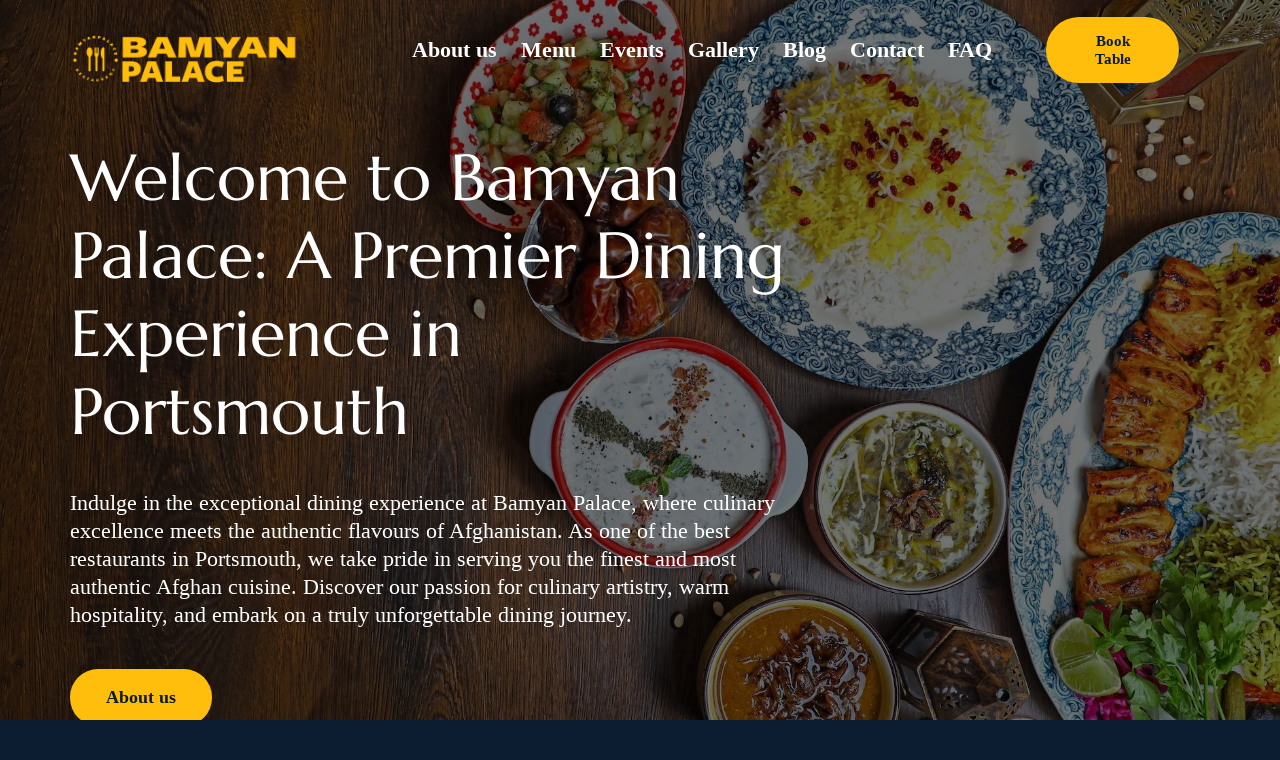

--- FILE ---
content_type: text/html; charset=UTF-8
request_url: https://bamyanpalace.co.uk/
body_size: 33022
content:
<!DOCTYPE HTML><html lang="en-US"><head><script data-no-optimize="1">var litespeed_docref=sessionStorage.getItem("litespeed_docref");litespeed_docref&&(Object.defineProperty(document,"referrer",{get:function(){return litespeed_docref}}),sessionStorage.removeItem("litespeed_docref"));</script> <meta charset="UTF-8"><meta name='robots' content='index, follow, max-image-preview:large, max-snippet:-1, max-video-preview:-1' /><title>Authentic Afghan Cuisine in Portsmouth - Bamyan Palace</title><meta name="description" content="Experience the authentic Afghan cuisine at Bamyan Palace, one of the best restaurants in Portsmouth. Visit us today!" /><link rel="canonical" href="https://bamyanpalace.co.uk/" /><meta property="og:locale" content="en_US" /><meta property="og:type" content="website" /><meta property="og:title" content="Authentic Afghan Cuisine in Portsmouth - Bamyan Palace" /><meta property="og:description" content="Experience the authentic Afghan cuisine at Bamyan Palace, one of the best restaurants in Portsmouth. Visit us today!" /><meta property="og:url" content="https://bamyanpalace.co.uk/" /><meta property="og:site_name" content="Bamyan Palace" /><meta property="article:publisher" content="https://www.facebook.com/bamyanpalacerestaurant/" /><meta property="article:modified_time" content="2023-07-04T15:46:18+00:00" /><meta name="twitter:card" content="summary_large_image" /> <script type="application/ld+json" class="yoast-schema-graph">{"@context":"https://schema.org","@graph":[{"@type":"WebPage","@id":"https://bamyanpalace.co.uk/","url":"https://bamyanpalace.co.uk/","name":"Authentic Afghan Cuisine in Portsmouth - Bamyan Palace","isPartOf":{"@id":"https://bamyanpalace.co.uk/#website"},"about":{"@id":"https://bamyanpalace.co.uk/#organization"},"datePublished":"2023-04-17T11:38:26+00:00","dateModified":"2023-07-04T15:46:18+00:00","description":"Experience the authentic Afghan cuisine at Bamyan Palace, one of the best restaurants in Portsmouth. Visit us today!","breadcrumb":{"@id":"https://bamyanpalace.co.uk/#breadcrumb"},"inLanguage":"en-US","potentialAction":[{"@type":"ReadAction","target":["https://bamyanpalace.co.uk/"]}]},{"@type":"BreadcrumbList","@id":"https://bamyanpalace.co.uk/#breadcrumb","itemListElement":[{"@type":"ListItem","position":1,"name":"Home"}]},{"@type":"WebSite","@id":"https://bamyanpalace.co.uk/#website","url":"https://bamyanpalace.co.uk/","name":"Bamyan Palace","description":"Exotic flavours of Afghan cuisine","publisher":{"@id":"https://bamyanpalace.co.uk/#organization"},"potentialAction":[{"@type":"SearchAction","target":{"@type":"EntryPoint","urlTemplate":"https://bamyanpalace.co.uk/?s={search_term_string}"},"query-input":"required name=search_term_string"}],"inLanguage":"en-US"},{"@type":"Organization","@id":"https://bamyanpalace.co.uk/#organization","name":"Bamyan Palace","url":"https://bamyanpalace.co.uk/","logo":{"@type":"ImageObject","inLanguage":"en-US","@id":"https://bamyanpalace.co.uk/#/schema/logo/image/","url":"https://bamyanpalace.co.uk/wp-content/uploads/2023/04/Bamyan-Place-Logo.png","contentUrl":"https://bamyanpalace.co.uk/wp-content/uploads/2023/04/Bamyan-Place-Logo.png","width":1920,"height":1080,"caption":"Bamyan Palace"},"image":{"@id":"https://bamyanpalace.co.uk/#/schema/logo/image/"},"sameAs":["https://www.facebook.com/bamyanpalacerestaurant/","https://www.instagram.com/bamyanpalace/","https://www.tiktok.com/@bamyanpalace"]}]}</script> <meta name="google-site-verification" content="Ge3VlHSgQeABMIGARfL5ib1BddINyKAViIQZVHyknf8" /><link rel='dns-prefetch' href='//www.googletagmanager.com' /><link rel='dns-prefetch' href='//fonts.googleapis.com' /><meta name="viewport" content="width=device-width, initial-scale=1"><meta name="SKYPE_TOOLBAR" content="SKYPE_TOOLBAR_PARSER_COMPATIBLE"><meta name="theme-color" content="#0C1D31"><link rel="preload" href="https://bamyanpalace.co.uk/wp-content/uploads/2023/04/Marcellus-Regular.woff" as="font" type="font/woff" crossorigin><style id="litespeed-ccss">*{box-sizing:border-box}html{-webkit-text-size-adjust:100%}body{margin:0;overflow-x:hidden}a{text-decoration:none;background:0 0;-webkit-text-decoration-skip:objects}img{height:auto;max-width:100%}button,input{vertical-align:top;text-transform:none;color:inherit;font:inherit;border:none;margin:0}input:not([type=submit]){outline:none!important}input[type=text],input[type=email]{-webkit-appearance:none}button,[type=submit]{overflow:visible;-webkit-appearance:button}::-moz-focus-inner{border:0}::-webkit-file-upload-button{font:inherit;border:0;outline:0;padding-left:0;background:0 0}ul{list-style:none;margin:0;padding:0}:-webkit-full-screen-ancestor:not(iframe){animation:none!important}::-moz-placeholder{opacity:.5;color:inherit}::-webkit-input-placeholder{color:inherit;opacity:.5}h2,h4{font-family:inherit;line-height:1.4;margin:0;padding-top:1.5rem;color:var(--color-content-heading)}h2:first-child,h4:first-child{padding-top:0}p,ul{margin:0 0 1.5rem}ul{list-style-type:disc;margin-left:2.5rem}li{margin:0 0 .5rem}h4:last-child,p:last-child,li:last-child{margin-bottom:0}.l-section[class*=color_] h2,.has_text_color h4{color:inherit}input:not([type=submit]){width:100%;font-size:var(--inputs-font-size);border:var(--inputs-border-width,0px) solid transparent;background:0 0}input:not([type=submit]){min-height:var(--inputs-height);line-height:var(--inputs-height);padding:0 var(--inputs-padding)}.hidden{display:none!important}.i-cf:after{content:'';display:block;clear:both}a{color:var(--color-content-link)}.l-canvas{margin:0 auto;width:100%;flex-grow:1;background:var(--color-content-bg-grad);color:var(--color-content-text)}@media screen and (min-width:1025px){body:not(.us_iframe){display:flex;flex-direction:column;min-height:100vh}}.l-subheader,.l-section{padding-left:2.5rem;padding-right:2.5rem}.l-section{position:relative;margin:0 auto}.l-section-img{position:absolute;top:0;left:0;right:0;bottom:0;background-position:center center;background-size:cover}.l-section-overlay{position:absolute;top:0;left:0;right:0;bottom:0}.l-section-h{position:relative;margin:0 auto;width:100%;max-width:var(--site-content-width,1200px)}.l-section.height_small{padding-top:2rem;padding-bottom:2rem}.l-section.height_medium{padding-top:4rem;padding-bottom:4rem}.l-section.full_height{min-height:100vh}.l-section.full_height.valign_center{display:flex;flex-direction:column;justify-content:center}.header_hor .l-header.pos_fixed~.l-main>.l-section:first-of-type>.l-section-h{padding-top:var(--header-height)}.l-header.bg_transparent~.l-main .l-section.valign_center:not(.height_auto):first-of-type>.l-section-h{top:calc(var(--header-height)/-2)}.l-section.color_primary{background:var(--color-content-primary-grad);color:#fff}.l-section.color_primary a{color:inherit}.fas{display:inline-block;line-height:1;font-family:"fontawesome";font-weight:400;font-style:normal;font-variant:normal;text-rendering:auto;-moz-osx-font-smoothing:grayscale;-webkit-font-smoothing:antialiased}.material-icons{display:inline-block;line-height:1;font-weight:400;font-style:normal;letter-spacing:normal;text-transform:none;white-space:nowrap;word-wrap:normal;direction:ltr;font-feature-settings:'liga';-moz-osx-font-smoothing:grayscale}.g-preloader{display:inline-block;vertical-align:top;position:relative;font-size:2.5rem;width:1em;height:1em;color:var(--color-content-primary)}.g-preloader.type_1:before,.g-preloader.type_1:after{content:'';display:block;position:absolute;top:0;left:0;right:0;bottom:0;border-radius:50%;border:2px solid}.g-preloader.type_1:before{opacity:.2}.g-preloader.type_1:after{border-color:transparent;border-top-color:inherit;animation:rotation .8s infinite cubic-bezier(.6,.3,.3,.6)}@keyframes rotation{0%{transform:rotate(0deg)}100%{transform:rotate(360deg)}}.l-body .vc_row:after,.l-body .vc_row:before,.l-body .vc_column-inner:after,.l-body .vc_column-inner:before{display:none}@media (max-width:1024px){.l-section.height_medium{padding-top:2.5rem;padding-bottom:2.5rem}}@media screen and (max-width:900px){.l-subheader{padding-left:1rem!important;padding-right:1rem!important}}@media screen and (max-width:600px){p{margin-bottom:1rem}h2,h4{padding-top:1rem}.w-header-show{margin:10px!important}.l-subheader,.l-section{padding-left:1.5rem;padding-right:1.5rem}.l-section.height_small,.l-section.height_medium{padding-top:1.5rem;padding-bottom:1.5rem}}.fas{-moz-osx-font-smoothing:grayscale;-webkit-font-smoothing:antialiased;display:inline-block;font-style:normal;font-variant:normal;text-rendering:auto;line-height:1}.fa-envelope:before{content:"\f0e0"}.w-btn,button[type=submit]{display:inline-block;vertical-align:top;text-align:center;line-height:1.2;position:relative}.w-btn{padding:.8em 1.8em}.w-btn:before,button[type=submit]:before{content:'';position:absolute;top:0;left:0;right:0;bottom:0;border-radius:inherit;border-style:solid;border-color:inherit;border-image:inherit}.w-btn-wrapper{margin:.3rem 0}.w-btn-wrapper.align_none{display:inline-block;vertical-align:top}*:not(.w-hwrapper)>.w-btn-wrapper.align_none{margin-right:.6rem}.g-cols.via_flex{display:flex;flex-wrap:wrap}.vc_column_container{display:flex;flex-direction:column;position:relative;border-color:var(--color-content-border)}.g-cols.via_flex>div>.vc_column-inner{display:flex;flex-direction:column;flex-grow:1;position:relative;border-color:inherit}.g-cols.via_flex.type_default{margin:0 -1.5rem}.g-cols.via_flex.type_default>div>.vc_column-inner{padding-left:1.5rem;padding-right:1.5rem}.w-form{line-height:1.4}.w-form-h{display:flex;margin-left:calc(var(--fields-gap,1rem)/-2);margin-right:calc(var(--fields-gap,1rem)/-2)}.w-form-row{position:relative;width:100%;padding-left:calc(var(--fields-gap,1rem)/2);padding-right:calc(var(--fields-gap,1rem)/2)}.w-form-row-field{position:relative}.w-form-row-field>i{position:absolute;z-index:1;transform:translateY(-50%);top:calc(var(--inputs-height)/2);font-size:var(--inputs-font-size);padding:0 var(--inputs-padding);margin:var(--inputs-border-width);color:var(--inputs-text-color);text-align:center}body:not(.rtl) .w-form-row.with_icon input{padding-left:calc(1.8em + var(--inputs-padding))}.w-form.layout_ver .w-form-h{flex-wrap:wrap}.w-form.layout_ver .w-form-row{margin-bottom:var(--fields-gap,1rem)}.w-form-row.for_submit{flex-shrink:0;margin-bottom:0!important}.w-form .w-btn-label{display:inline-block}.w-form .w-btn .g-preloader{position:absolute;top:50%;left:50%;font-size:1.8em;opacity:0;transform:translate(-50%,-50%);color:inherit}.w-form-row-state{font-size:.9em;height:0;opacity:0}.w-form-message{opacity:0}@media screen and (max-width:600px){.w-form-h{flex-wrap:wrap}.w-form-row{width:100%!important}}@media screen and (max-width:480px){.w-form-row.for_submit{float:none!important;display:block!important;margin:0!important}}.l-header a,.l-header .g-preloader{color:inherit}.l-subheader-cell{display:flex;align-items:center;flex-grow:1}.l-subheader-cell.at_left{justify-content:flex-start}.header_hor .l-subheader-cell.at_left>*{margin-right:1.4rem}.l-subheader-cell.at_center{justify-content:center}.l-subheader-cell.at_right{justify-content:flex-end}.header_hor .l-subheader-cell.at_right>*{margin-left:1.4rem}.l-subheader-cell:empty{display:none}.l-header:before{content:'auto';left:-100%;position:absolute;top:-100%;visibility:hidden!important}.l-header .w-popup{line-height:1.5}.l-header .w-image{flex-shrink:0}.w-image-h{display:block;height:inherit;max-height:inherit;border-radius:inherit;border-color:inherit!important;color:inherit!important}.w-image:not([class*=style_phone]) .w-image-h{background:inherit}.w-image img{object-fit:contain;vertical-align:top;height:inherit;max-height:inherit;border-radius:inherit}.w-image img:not([src*=".svg"]),.w-image[class*=ush_image_] img{width:auto}.w-image-h[href]{position:relative}button::-moz-focus-inner{padding:0;border:0}.l-subheader-cell .w-nav{margin-left:0;margin-right:0}.w-nav-list{list-style:none;margin:0}.w-nav .menu-item{display:block;position:relative;margin:0}.w-nav-anchor{display:block;overflow:hidden;position:relative;outline:none!important}.w-nav-anchor:not(.w-btn){border:none!important}.w-nav.type_desktop .w-nav-anchor.level_1{z-index:1}.w-nav-arrow{display:none;vertical-align:top;font-weight:400;line-height:inherit;text-transform:none;text-align:center}.w-nav-arrow:before{content:'\f107';vertical-align:top;font-family:fontawesome;font-weight:400}.w-nav.type_desktop .w-nav-anchor.level_1 .w-nav-arrow:before{font-size:1.3em;margin-left:.4em}.header_hor .w-nav.type_desktop>.w-nav-list{display:flex;align-items:center}.header_hor .w-nav.type_desktop>.w-nav-list>.menu-item{flex-shrink:0}.l-header.bg_transparent:not(.sticky) .type_desktop .menu-item.level_1>a:not(.w-btn){background:0 0}.w-nav-control{display:none;line-height:50px;height:50px;padding:0 .8rem;color:inherit}.w-nav-icon{display:inline-block;vertical-align:top;font-size:20px;position:relative;height:inherit;width:1em}.w-nav-icon>div,.w-nav-icon>div:before,.w-nav-icon>div:after{content:'';display:block;position:absolute;height:0;width:inherit}.w-nav-icon>div{border-bottom:.15em solid}.w-nav-icon>div:before,.w-nav-icon>div:after{border-bottom:inherit}.w-nav-icon>div{top:50%;transform:translateY(-50%)}.w-nav-icon>div:before{top:-.3333em}.w-nav-icon>div:after{top:.3333em}.w-nav-close{display:none;position:absolute;top:0;right:0;text-align:center;font-size:3rem;line-height:2;width:2em;opacity:.5}.w-nav-close:before{content:'\f00d';font-family:fontawesome;font-weight:400;vertical-align:top}@media screen and (max-width:767px){.w-nav-close{font-size:2rem}}.w-scroller{position:fixed;top:50%;z-index:90;transform:translateY(-50%)}.w-scroller.pos_right{right:1%}.w-scroller.pos_right .w-scroller-dots{transform:translateX(100%)}.w-scroller-dot{overflow:hidden}.w-scroller-dot span{display:block;opacity:.4;background:currentColor;box-shadow:0 0 0 2px currentColor}.w-scroller.style_1 .w-scroller-dot span{height:1em;width:1em;margin:.8em}.w-scroller.style_1 .w-scroller-dot span{border-radius:50%}.w-scroller.style_1 .w-scroller-dot:not(.active) span{box-shadow:0 0 0 2px transparent!important}.w-popup-trigger{background:0 0;padding:0}.w-popup-overlay{position:fixed;display:none;z-index:10001;top:0;left:0;right:0;bottom:0;opacity:0}.w-popup-wrap{display:none;align-items:center;justify-content:center;z-index:10002;top:0;left:0;right:0;height:100vh}.w-popup-box{max-height:100%}.w-popup-box-h{margin:1.5rem 0;overflow:hidden;position:relative;border-radius:inherit}.w-popup-box-content{overflow:hidden;height:100%;background:var(--content-bg-color);color:var(--content-color)}.w-popup-box-content h4{color:inherit}@media (max-width:600px){.w-popup-box{width:100%!important}.w-popup-box-h{margin:0}.w-popup-box-content[style*=padding]{padding:50px 1.5rem 15vh!important}}.w-popup-box.animation_fadeIn .w-popup-box-h{opacity:0}.w-separator{clear:both;overflow:hidden;line-height:0;height:1.5rem}.w-separator:not(.with_content){position:relative}.w-separator.size_small:empty{height:1.5rem}@media (max-width:1024px){.w-separator.size_small:empty{height:1rem}}.w-socials-item-link-hover{display:none;position:absolute;top:0;left:0;right:0;bottom:0;background:var(--color-content-primary-grad)}.w-socials-item-popup{display:none;position:absolute;left:50%;bottom:100%;text-align:center;white-space:nowrap;z-index:90;font-size:.9rem;line-height:2.4rem;padding:0 1rem;margin-bottom:7px;border-radius:.25rem;background:#222;color:#fff;opacity:0;visibility:hidden;transform:translate3d(-50%,-1em,0)}.w-socials-item-popup:after{content:'';display:block;position:absolute;left:50%;bottom:-7px;margin-left:-8px;width:0;height:0;border-left:8px solid transparent;border-right:8px solid transparent;border-top:8px solid #333}.w-socials-item.facebook .w-socials-item-link-hover{background:#1e77f0}.w-socials-item.instagram .w-socials-item-link-hover{background:#a17357;background:radial-gradient(circle farthest-corner at 35% 100%,#fec564,transparent 50%),radial-gradient(circle farthest-corner at 10% 140%,#feda7e,transparent 50%),radial-gradient(ellipse farthest-corner at 0 -25%,#5258cf,transparent 50%),radial-gradient(ellipse farthest-corner at 20% -50%,#5258cf,transparent 50%),radial-gradient(ellipse farthest-corner at 100% 0,#893dc2,transparent 50%),radial-gradient(ellipse farthest-corner at 60% -20%,#893dc2,transparent 50%),radial-gradient(ellipse farthest-corner at 100% 100%,#d9317a,transparent),linear-gradient(#6559ca,#bc318f 30%,#e42e66 50%,#fa5332 70%,#ffdc80 100%)}.w-socials .tiktok .w-socials-item-link-hover{background:#000}.w-text{padding:0}.w-header-show:before,.w-nav-arrow:before,.w-nav-close:before{font-family:'Material Icons'!important;font-feature-settings:'liga'}.w-nav-arrow:before{content:'keyboard_arrow_down'!important}.w-nav-close:before{content:'close'!important}.w-header-show:before{content:'menu'!important}.lazyload{background-image:none!important}.lazyload:before{background-image:none!important}.fas{font-family:"fontawesome";font-weight:900}.material-icons{font-family:"Material Icons";font-weight:400}:root{--color-header-middle-bg:#0c1d31;--color-header-middle-bg-grad:#0c1d31;--color-header-middle-text:#ccc4bc;--color-header-middle-text-hover:#ffbe0b;--color-header-transparent-bg:transparent;--color-header-transparent-bg-grad:transparent;--color-header-transparent-text:#fff;--color-header-transparent-text-hover:#ffbe0b;--color-chrome-toolbar:#0c1d31;--color-chrome-toolbar-grad:#0c1d31;--color-header-top-bg:#0c1d31;--color-header-top-bg-grad:#0c1d31;--color-header-top-text:#ccc4bc;--color-header-top-text-hover:#fff;--color-header-top-transparent-bg:rgba(0,0,0,.2);--color-header-top-transparent-bg-grad:rgba(0,0,0,.2);--color-header-top-transparent-text:rgba(255,255,255,.66);--color-header-top-transparent-text-hover:#fff;--color-content-bg:#2e2925;--color-content-bg-grad:#2e2925;--color-content-bg-alt:#0c1d31;--color-content-bg-alt-grad:#0c1d31;--color-content-border:#423c36;--color-content-heading:#fff;--color-content-heading-grad:#fff;--color-content-text:#ccc4bc;--color-content-link:#ffbe0b;--color-content-link-hover:#ffbe0b;--color-content-primary:#ffbe0b;--color-content-primary-grad:#ffbe0b;--color-content-secondary:#ffbe0b;--color-content-secondary-grad:#ffbe0b;--color-content-faded:#091f38;--color-content-overlay:rgba(46,41,37,.8);--color-content-overlay-grad:rgba(46,41,37,.8);--color-alt-content-bg:#0c1d31;--color-alt-content-bg-grad:#0c1d31;--color-alt-content-bg-alt:#2e2925;--color-alt-content-bg-alt-grad:#2e2925;--color-alt-content-border:#423c36;--color-alt-content-heading:#fff;--color-alt-content-heading-grad:#fff;--color-alt-content-text:#ccc4bc;--color-alt-content-link:#ffbe0b;--color-alt-content-link-hover:#ffbe0b;--color-alt-content-primary:#ffbe0b;--color-alt-content-primary-grad:#ffbe0b;--color-alt-content-secondary:#ffbe0b;--color-alt-content-secondary-grad:#ffbe0b;--color-alt-content-faded:#0c294a;--color-alt-content-overlay:rgba(255,190,11,.75);--color-alt-content-overlay-grad:rgba(255,190,11,.75);--color-footer-bg:#0c1d31;--color-footer-bg-grad:#0c1d31;--color-footer-bg-alt:#2e2925;--color-footer-bg-alt-grad:#2e2925;--color-footer-border:#423c36;--color-footer-heading:#ccc;--color-footer-heading-grad:#ccc;--color-footer-text:#ccc4bc;--color-footer-link:#ccc4bc;--color-footer-link-hover:#ffbe0b;--color-subfooter-bg:#0c1d31;--color-subfooter-bg-grad:#0c1d31;--color-subfooter-bg-alt:#2e2925;--color-subfooter-bg-alt-grad:#2e2925;--color-subfooter-border:#423c36;--color-subfooter-heading:#ccc;--color-subfooter-heading-grad:#ccc;--color-subfooter-text:#adaba8;--color-subfooter-link:#ccc4bc;--color-subfooter-link-hover:#ffbe0b;--color-content-primary-faded:rgba(255,190,11,.15);--box-shadow:0 5px 15px rgba(0,0,0,.15);--box-shadow-up:0 -5px 15px rgba(0,0,0,.15);--site-content-width:1140px;--inputs-font-size:1rem;--inputs-height:2.8rem;--inputs-padding:.8rem;--inputs-border-width:0px;--inputs-text-color:var(--color-content-text);--font-body:"Cormorant Garamond",serif;--font-h1:"Uploaded Font";--font-h2:"Uploaded Font"}html{font-family:var(--font-body);font-weight:400;font-size:22px;line-height:28px}h2{font-family:var(--font-h2);font-weight:400;font-size:max(2.3rem,2.3vw);line-height:1.2;letter-spacing:0em;margin-bottom:.6em}h4{font-family:var(--font-h4);font-weight:400;font-size:max(1.5rem,1.5vw);line-height:1.2;letter-spacing:0em;margin-bottom:.6em}@media (max-width:600px){html{font-size:16px;line-height:28px}}body{background:var(--color-content-bg-alt)}@media (max-width:600px){.g-cols>div:not([class*=vc_col-xs-]){width:100%;margin:0 0 1.5rem}.g-cols:not(.reversed)>div:last-child{margin-bottom:0}}@media (min-width:601px){.vc_col-sm-6{width:50%}.vc_col-sm-12{width:100%}}@media (max-width:599px){.l-canvas{overflow:hidden}.g-cols.stacking_default.via_flex>div:not([class*=vc_col-xs]){width:100%;margin:0 0 1.5rem}.g-cols.stacking_default.via_flex:not(.reversed)>div:last-child{margin-bottom:0}}a,button{outline:none!important}.w-header-show{background:rgba(0,0,0,.3)}.us-btn-style_1{font-size:18px;line-height:1.2!important;font-weight:600;font-style:normal;text-transform:none;letter-spacing:0em;border-radius:2.5em;padding:1em 2em;background:#ffbe0b;border-color:transparent;color:#0C1D31!important}.us-btn-style_1:before{border-width:0}.us-btn-style_1{overflow:hidden;-webkit-transform:translateZ(0)}.us-btn-style_1>*{position:relative;z-index:1}input:not([type=submit]){font-weight:400;letter-spacing:0em;border-radius:;background:var(--color-content-bg-alt);border-color:var(--color-content-border);color:var(--color-content-text);box-shadow:0px 1px 0px 0px rgba(0,0,0,.08) inset}.l-subheader.at_middle{background:var(--color-header-middle-bg);color:var(--color-header-middle-text)}.l-header.bg_transparent:not(.sticky) .l-subheader.at_middle{background:var(--color-header-transparent-bg);color:var(--color-header-transparent-text)}.l-subheader.at_bottom{background:var(--color-header-middle-bg);color:var(--color-header-middle-text)}.l-header.bg_transparent:not(.sticky) .l-subheader.at_bottom{background:var(--color-header-transparent-bg);color:var(--color-header-transparent-text)}@media (min-width:1381px){.l-subheader.at_bottom{display:none}.l-header{position:relative;z-index:111;width:100%}.l-subheader{margin:0 auto}.l-subheader-h{display:flex;align-items:center;position:relative;margin:0 auto;max-width:var(--site-content-width,1200px);height:inherit}.w-header-show{display:none}.l-header.pos_fixed{position:fixed;left:0}.l-header.bg_transparent:not(.sticky) .l-subheader{box-shadow:none!important;background:0 0}:root{--header-height:100px;--header-sticky-height:80px}.l-header:before{content:'100'}.l-subheader.at_middle{line-height:100px;height:100px}.l-subheader.at_bottom{line-height:50px;height:50px}}@media (min-width:1025px) and (max-width:1380px){.l-subheader.at_bottom{display:none}.l-header{position:relative;z-index:111;width:100%}.l-subheader{margin:0 auto}.l-subheader-h{display:flex;align-items:center;position:relative;margin:0 auto;max-width:var(--site-content-width,1200px);height:inherit}.w-header-show{display:none}.l-header.pos_fixed{position:fixed;left:0}.l-header.bg_transparent:not(.sticky) .l-subheader{box-shadow:none!important;background:0 0}:root{--header-height:100px;--header-sticky-height:80px}.l-header:before{content:'100'}.l-subheader.at_middle{line-height:100px;height:100px}.l-subheader.at_bottom{line-height:50px;height:50px}}@media (min-width:601px) and (max-width:1024px){.hidden_for_tablets{display:none!important}.l-header{position:relative;z-index:111;width:100%}.l-subheader{margin:0 auto}.l-subheader-h{display:flex;align-items:center;position:relative;margin:0 auto;max-width:var(--site-content-width,1200px);height:inherit}.w-header-show{display:none}.l-header.pos_fixed{position:fixed;left:0}.l-header.bg_transparent:not(.sticky) .l-subheader{box-shadow:none!important;background:0 0}:root{--header-height:130px;--header-sticky-height:110px}.l-header:before{content:'130'}.l-subheader.at_middle{line-height:80px;height:80px}.l-subheader.at_bottom{line-height:50px;height:50px}}@media (max-width:600px){.hidden_for_mobiles{display:none!important}.l-subheader.at_bottom{display:none}.l-header{position:relative;z-index:111;width:100%}.l-subheader{margin:0 auto}.l-subheader-h{display:flex;align-items:center;position:relative;margin:0 auto;max-width:var(--site-content-width,1200px);height:inherit}.w-header-show{display:none}.l-header.pos_fixed{position:fixed;left:0}.l-header.bg_transparent:not(.sticky) .l-subheader{box-shadow:none!important;background:0 0}:root{--header-height:60px;--header-sticky-height:60px}.l-header:before{content:'60'}.l-subheader.at_middle{line-height:60px;height:60px}.l-subheader.at_bottom{line-height:50px;height:50px}}@media (min-width:1381px){.ush_image_1{height:130px!important}}@media (min-width:1025px) and (max-width:1380px){.ush_image_1{height:130px!important}}@media (min-width:601px) and (max-width:1024px){.ush_image_1{height:130px!important}}@media (max-width:600px){.ush_image_1{height:130px!important}}.header_hor .ush_menu_2.type_desktop .menu-item.level_1>a:not(.w-btn){padding-left:20px;padding-right:20px}@media (min-width:1381px){.ush_menu_2 .w-nav-icon{font-size:36px}}@media (min-width:1025px) and (max-width:1380px){.ush_menu_2 .w-nav-icon{font-size:32px}}@media (min-width:601px) and (max-width:1024px){.ush_menu_2 .w-nav-icon{font-size:28px}}@media (max-width:600px){.ush_menu_2 .w-nav-icon{font-size:24px}}.ush_menu_2 .w-nav-icon>div{border-width:3px}@media screen and (max-width:1022px){.w-nav.ush_menu_2>.w-nav-list.level_1{display:none}.ush_menu_2 .w-nav-control{display:block}}.ush_popup_1{color:#264653!important;font-size:20px!important;font-family:var(--font-body)!important;font-weight:600!important;padding:14px 18px 14px 18px!important}.ush_image_1{padding-top:10px!important}.ush_menu_2{font-family:var(--font-body)!important;font-weight:600!important;padding-left:40px!important}.us_custom_8be72b76{font-family:var(--font-body)!important;font-weight:400!important}.us_custom_59139a13{font-size:calc(1.8rem + 2vw)!important}</style><link rel="preload" data-asynced="1" data-optimized="2" as="style" onload="this.onload=null;this.rel='stylesheet'" href="https://bamyanpalace.co.uk/wp-content/litespeed/ucss/1a0dfefd2aece21bc4f8347a0e8bd440.css?ver=b8898" /><script data-optimized="1" type="litespeed/javascript" data-src="https://bamyanpalace.co.uk/wp-content/plugins/litespeed-cache/assets/js/css_async.min.js"></script>  <script type="litespeed/javascript" data-src='https://www.googletagmanager.com/gtag/js?id=UA-267338747-1' id='google_gtagjs-js'></script> <script id="google_gtagjs-js-after" type="litespeed/javascript">window.dataLayer=window.dataLayer||[];function gtag(){dataLayer.push(arguments)}
gtag('set','linker',{"domains":["bamyanpalace.co.uk"]});gtag("js",new Date());gtag("set","developer_id.dZTNiMT",!0);gtag("config","UA-267338747-1",{"anonymize_ip":!0});gtag("config","GT-PJ72GF6")</script> <meta name="generator" content="Site Kit by Google 1.111.0" /> <script type="litespeed/javascript">if(!/Android|webOS|iPhone|iPad|iPod|BlackBerry|IEMobile|Opera Mini/i.test(navigator.userAgent)){var root=document.getElementsByTagName('html')[0]
root.className+=" no-touch"}</script> <meta name="generator" content="Powered by WPBakery Page Builder - drag and drop page builder for WordPress."/><link rel="icon" href="https://bamyanpalace.co.uk/wp-content/uploads/2023/06/favion-150x150.png" sizes="32x32" /><link rel="icon" href="https://bamyanpalace.co.uk/wp-content/uploads/2023/06/favion-300x300.png" sizes="192x192" /><link rel="apple-touch-icon" href="https://bamyanpalace.co.uk/wp-content/uploads/2023/06/favion-300x300.png" /><meta name="msapplication-TileImage" content="https://bamyanpalace.co.uk/wp-content/uploads/2023/06/favion-300x300.png" />
<noscript><style>.wpb_animate_when_almost_visible { opacity: 1; }</style></noscript><style id="us-icon-fonts">@font-face{font-display:block;font-style:normal;font-family:"fontawesome";font-weight:900;src:url("https://bamyanpalace.co.uk/wp-content/themes/Zephyr/fonts/fa-solid-900.woff2?ver=8.18.3") format("woff2"),url("https://bamyanpalace.co.uk/wp-content/themes/Zephyr/fonts/fa-solid-900.woff?ver=8.18.3") format("woff")}.fas{font-family:"fontawesome";font-weight:900}@font-face{font-display:block;font-style:normal;font-family:"fontawesome";font-weight:400;src:url("https://bamyanpalace.co.uk/wp-content/themes/Zephyr/fonts/fa-regular-400.woff2?ver=8.18.3") format("woff2"),url("https://bamyanpalace.co.uk/wp-content/themes/Zephyr/fonts/fa-regular-400.woff?ver=8.18.3") format("woff")}.far{font-family:"fontawesome";font-weight:400}@font-face{font-display:block;font-style:normal;font-family:"Font Awesome 5 Brands";font-weight:400;src:url("https://bamyanpalace.co.uk/wp-content/themes/Zephyr/fonts/fa-brands-400.woff2?ver=8.18.3") format("woff2"),url("https://bamyanpalace.co.uk/wp-content/themes/Zephyr/fonts/fa-brands-400.woff?ver=8.18.3") format("woff")}.fab{font-family:"Font Awesome 5 Brands";font-weight:400}@font-face{font-display:block;font-style:normal;font-family:"Material Icons";font-weight:400;src:url("https://bamyanpalace.co.uk/wp-content/themes/Zephyr/fonts/material-icons.woff2?ver=8.18.3") format("woff2"),url("https://bamyanpalace.co.uk/wp-content/themes/Zephyr/fonts/material-icons.woff?ver=8.18.3") format("woff")}.material-icons{font-family:"Material Icons";font-weight:400}</style><style id="us-theme-options-css">:root{--color-header-middle-bg:#0C1D31;--color-header-middle-bg-grad:#0C1D31;--color-header-middle-text:#ccc4bc;--color-header-middle-text-hover:#FFBE0B;--color-header-transparent-bg:transparent;--color-header-transparent-bg-grad:transparent;--color-header-transparent-text:#ffffff;--color-header-transparent-text-hover:#FFBE0B;--color-chrome-toolbar:#0C1D31;--color-chrome-toolbar-grad:#0C1D31;--color-header-top-bg:#0C1D31;--color-header-top-bg-grad:#0C1D31;--color-header-top-text:#ccc4bc;--color-header-top-text-hover:#ffffff;--color-header-top-transparent-bg:rgba(0,0,0,0.2);--color-header-top-transparent-bg-grad:rgba(0,0,0,0.2);--color-header-top-transparent-text:rgba(255,255,255,0.66);--color-header-top-transparent-text-hover:#ffffff;--color-content-bg:#2e2925;--color-content-bg-grad:#2e2925;--color-content-bg-alt:#0C1D31;--color-content-bg-alt-grad:#0C1D31;--color-content-border:#423c36;--color-content-heading:#ffffff;--color-content-heading-grad:#ffffff;--color-content-text:#ccc4bc;--color-content-link:#FFBE0B;--color-content-link-hover:#FFBE0B;--color-content-primary:#FFBE0B;--color-content-primary-grad:#FFBE0B;--color-content-secondary:#FFBE0B;--color-content-secondary-grad:#FFBE0B;--color-content-faded:#091f38;--color-content-overlay:rgba(46,41,37,0.80);--color-content-overlay-grad:rgba(46,41,37,0.80);--color-alt-content-bg:#0C1D31;--color-alt-content-bg-grad:#0C1D31;--color-alt-content-bg-alt:#2e2925;--color-alt-content-bg-alt-grad:#2e2925;--color-alt-content-border:#423c36;--color-alt-content-heading:#ffffff;--color-alt-content-heading-grad:#ffffff;--color-alt-content-text:#ccc4bc;--color-alt-content-link:#FFBE0B;--color-alt-content-link-hover:#FFBE0B;--color-alt-content-primary:#FFBE0B;--color-alt-content-primary-grad:#FFBE0B;--color-alt-content-secondary:#FFBE0B;--color-alt-content-secondary-grad:#FFBE0B;--color-alt-content-faded:#0c294a;--color-alt-content-overlay:rgba(255,190,11,0.75);--color-alt-content-overlay-grad:rgba(255,190,11,0.75);--color-footer-bg:#0C1D31;--color-footer-bg-grad:#0C1D31;--color-footer-bg-alt:#2e2925;--color-footer-bg-alt-grad:#2e2925;--color-footer-border:#423c36;--color-footer-heading:#cccccc;--color-footer-heading-grad:#cccccc;--color-footer-text:#ccc4bc;--color-footer-link:#ccc4bc;--color-footer-link-hover:#FFBE0B;--color-subfooter-bg:#0C1D31;--color-subfooter-bg-grad:#0C1D31;--color-subfooter-bg-alt:#2e2925;--color-subfooter-bg-alt-grad:#2e2925;--color-subfooter-border:#423c36;--color-subfooter-heading:#cccccc;--color-subfooter-heading-grad:#cccccc;--color-subfooter-text:#adaba8;--color-subfooter-link:#ccc4bc;--color-subfooter-link-hover:#FFBE0B;--color-content-primary-faded:rgba(255,190,11,0.15);--box-shadow:0 5px 15px rgba(0,0,0,.15);--box-shadow-up:0 -5px 15px rgba(0,0,0,.15);--site-canvas-width:1300px;--site-content-width:1140px;--site-sidebar-width:25%;--text-block-margin-bottom:0rem;--inputs-font-size:1rem;--inputs-height:2.8rem;--inputs-padding:0.8rem;--inputs-border-width:0px;--inputs-text-color:var(--color-content-text)}@font-face{font-display:swap;font-style:normal;font-family:"Uploaded Font";font-weight:400;src:url(/wp-content/uploads/2023/04/Marcellus-Regular.woff) format("woff")}:root{--font-family:"Cormorant Garamond";--font-size:22px;--line-height:28px;--font-weight:400;--bold-font-weight:700;--text-transform:none;--font-style:normal;--h1-font-family:"Uploaded Font";--h1-font-size:max( 4rem,4vw );--h1-line-height:1.2;--h1-font-weight:400;--h1-bold-font-weight:700;--h1-text-transform:none;--h1-letter-spacing:0em;--h1-margin-bottom:0.6em;--h2-font-family:"Uploaded Font";--h2-font-size:max( 2.3rem,2.3vw );--h2-line-height:1.2;--h2-font-weight:400;--h2-bold-font-weight:700;--h2-text-transform:none;--h2-letter-spacing:0em;--h2-margin-bottom:0.6em;--h3-font-family:inherit;--h3-font-size:max( 1.7rem,1.7vw );--h3-line-height:1.2;--h3-font-weight:400;--h3-bold-font-weight:700;--h3-text-transform:none;--h3-letter-spacing:0em;--h3-margin-bottom:0.6em;--h4-font-family:inherit;--h4-font-size:max( 1.5rem,1.5vw );--h4-line-height:1.2;--h4-font-weight:400;--h4-bold-font-weight:700;--h4-text-transform:none;--h4-letter-spacing:0em;--h4-margin-bottom:0.6em;--h5-font-family:inherit;--h5-font-size:max( 1.3rem,1.3vw );--h5-line-height:1.2;--h5-font-weight:400;--h5-bold-font-weight:700;--h5-text-transform:none;--h5-letter-spacing:0em;--h5-margin-bottom:0.6em;--h6-font-family:inherit;--h6-font-size:max( 1.2rem,1.2vw );--h6-line-height:1.2;--h6-font-weight:400;--h6-bold-font-weight:700;--h6-text-transform:none;--h6-letter-spacing:0em;--h6-margin-bottom:0.6em}@media (min-width:1025px) and (max-width:1380px){:root{--font-family:"Cormorant Garamond";--font-size:22px;--line-height:28px;--font-weight:400;--bold-font-weight:700;--text-transform:none;--font-style:normal;--h1-font-family:"Uploaded Font";--h1-font-size:max( 4rem,4vw );--h1-line-height:1.2;--h1-font-weight:400;--h1-bold-font-weight:700;--h1-text-transform:none;--h1-letter-spacing:0em;--h1-margin-bottom:0.6em;--h2-font-family:"Uploaded Font";--h2-font-size:max( 2.3rem,2.3vw );--h2-line-height:1.2;--h2-font-weight:400;--h2-bold-font-weight:700;--h2-text-transform:none;--h2-letter-spacing:0em;--h2-margin-bottom:0.6em;--h3-font-family:inherit;--h3-font-size:max( 1.7rem,1.7vw );--h3-line-height:1.2;--h3-font-weight:400;--h3-bold-font-weight:700;--h3-text-transform:none;--h3-letter-spacing:0em;--h3-margin-bottom:0.6em;--h4-font-family:inherit;--h4-font-size:max( 1.5rem,1.5vw );--h4-line-height:1.2;--h4-font-weight:400;--h4-bold-font-weight:700;--h4-text-transform:none;--h4-letter-spacing:0em;--h4-margin-bottom:0.6em;--h5-font-family:inherit;--h5-font-size:max( 1.3rem,1.3vw );--h5-line-height:1.2;--h5-font-weight:400;--h5-bold-font-weight:700;--h5-text-transform:none;--h5-letter-spacing:0em;--h5-margin-bottom:0.6em;--h6-font-family:inherit;--h6-font-size:max( 1.2rem,1.2vw );--h6-line-height:1.2;--h6-font-weight:400;--h6-bold-font-weight:700;--h6-text-transform:none;--h6-letter-spacing:0em;--h6-margin-bottom:0.6em}}@media (min-width:601px) and (max-width:1024px){:root{--font-family:"Cormorant Garamond";--font-size:22px;--line-height:28px;--font-weight:400;--bold-font-weight:700;--text-transform:none;--font-style:normal;--h1-font-family:"Uploaded Font";--h1-font-size:max( 4rem,4vw );--h1-line-height:1.2;--h1-font-weight:400;--h1-bold-font-weight:700;--h1-text-transform:none;--h1-letter-spacing:0em;--h1-margin-bottom:0.6em;--h2-font-family:"Uploaded Font";--h2-font-size:max( 2.3rem,2.3vw );--h2-line-height:1.2;--h2-font-weight:400;--h2-bold-font-weight:700;--h2-text-transform:none;--h2-letter-spacing:0em;--h2-margin-bottom:0.6em;--h3-font-family:inherit;--h3-font-size:max( 1.7rem,1.7vw );--h3-line-height:1.2;--h3-font-weight:400;--h3-bold-font-weight:700;--h3-text-transform:none;--h3-letter-spacing:0em;--h3-margin-bottom:0.6em;--h4-font-family:inherit;--h4-font-size:max( 1.5rem,1.5vw );--h4-line-height:1.2;--h4-font-weight:400;--h4-bold-font-weight:700;--h4-text-transform:none;--h4-letter-spacing:0em;--h4-margin-bottom:0.6em;--h5-font-family:inherit;--h5-font-size:max( 1.3rem,1.3vw );--h5-line-height:1.2;--h5-font-weight:400;--h5-bold-font-weight:700;--h5-text-transform:none;--h5-letter-spacing:0em;--h5-margin-bottom:0.6em;--h6-font-family:inherit;--h6-font-size:max( 1.2rem,1.2vw );--h6-line-height:1.2;--h6-font-weight:400;--h6-bold-font-weight:700;--h6-text-transform:none;--h6-letter-spacing:0em;--h6-margin-bottom:0.6em}}@media (max-width:600px){:root{--font-family:"Cormorant Garamond";--font-size:16px;--line-height:28px;--font-weight:400;--bold-font-weight:700;--text-transform:none;--font-style:normal;--h1-font-family:"Uploaded Font";--h1-font-size:max( 4rem,4vw );--h1-line-height:1.2;--h1-font-weight:400;--h1-bold-font-weight:700;--h1-text-transform:none;--h1-letter-spacing:0em;--h1-margin-bottom:0.6em;--h2-font-family:"Uploaded Font";--h2-font-size:max( 2.3rem,2.3vw );--h2-line-height:1.2;--h2-font-weight:400;--h2-bold-font-weight:700;--h2-text-transform:none;--h2-letter-spacing:0em;--h2-margin-bottom:0.6em;--h3-font-family:inherit;--h3-font-size:max( 1.7rem,1.7vw );--h3-line-height:1.2;--h3-font-weight:400;--h3-bold-font-weight:700;--h3-text-transform:none;--h3-letter-spacing:0em;--h3-margin-bottom:0.6em;--h4-font-family:inherit;--h4-font-size:max( 1.5rem,1.5vw );--h4-line-height:1.2;--h4-font-weight:400;--h4-bold-font-weight:700;--h4-text-transform:none;--h4-letter-spacing:0em;--h4-margin-bottom:0.6em;--h5-font-family:inherit;--h5-font-size:max( 1.3rem,1.3vw );--h5-line-height:1.2;--h5-font-weight:400;--h5-bold-font-weight:700;--h5-text-transform:none;--h5-letter-spacing:0em;--h5-margin-bottom:0.6em;--h6-font-family:inherit;--h6-font-size:max( 1.2rem,1.2vw );--h6-line-height:1.2;--h6-font-weight:400;--h6-bold-font-weight:700;--h6-text-transform:none;--h6-letter-spacing:0em;--h6-margin-bottom:0.6em}}h1{font-family:var(--h1-font-family,inherit);font-weight:var(--h1-font-weight,inherit);font-size:var(--h1-font-size,inherit);font-style:var(--h1-font-style,inherit);line-height:var(--h1-line-height,1.4);letter-spacing:var(--h1-letter-spacing,inherit);text-transform:var(--h1-text-transform,inherit);margin-bottom:var(--h1-margin-bottom,1.5rem)}h1>strong{font-weight:var(--h1-bold-font-weight,bold)}h2{font-family:var(--h2-font-family,inherit);font-weight:var(--h2-font-weight,inherit);font-size:var(--h2-font-size,inherit);font-style:var(--h2-font-style,inherit);line-height:var(--h2-line-height,1.4);letter-spacing:var(--h2-letter-spacing,inherit);text-transform:var(--h2-text-transform,inherit);margin-bottom:var(--h2-margin-bottom,1.5rem)}h2>strong{font-weight:var(--h2-bold-font-weight,bold)}h3{font-family:var(--h3-font-family,inherit);font-weight:var(--h3-font-weight,inherit);font-size:var(--h3-font-size,inherit);font-style:var(--h3-font-style,inherit);line-height:var(--h3-line-height,1.4);letter-spacing:var(--h3-letter-spacing,inherit);text-transform:var(--h3-text-transform,inherit);margin-bottom:var(--h3-margin-bottom,1.5rem)}h3>strong{font-weight:var(--h3-bold-font-weight,bold)}h4{font-family:var(--h4-font-family,inherit);font-weight:var(--h4-font-weight,inherit);font-size:var(--h4-font-size,inherit);font-style:var(--h4-font-style,inherit);line-height:var(--h4-line-height,1.4);letter-spacing:var(--h4-letter-spacing,inherit);text-transform:var(--h4-text-transform,inherit);margin-bottom:var(--h4-margin-bottom,1.5rem)}h4>strong{font-weight:var(--h4-bold-font-weight,bold)}h5{font-family:var(--h5-font-family,inherit);font-weight:var(--h5-font-weight,inherit);font-size:var(--h5-font-size,inherit);font-style:var(--h5-font-style,inherit);line-height:var(--h5-line-height,1.4);letter-spacing:var(--h5-letter-spacing,inherit);text-transform:var(--h5-text-transform,inherit);margin-bottom:var(--h5-margin-bottom,1.5rem)}h5>strong{font-weight:var(--h5-bold-font-weight,bold)}h6{font-family:var(--h6-font-family,inherit);font-weight:var(--h6-font-weight,inherit);font-size:var(--h6-font-size,inherit);font-style:var(--h6-font-style,inherit);line-height:var(--h6-line-height,1.4);letter-spacing:var(--h6-letter-spacing,inherit);text-transform:var(--h6-text-transform,inherit);margin-bottom:var(--h6-margin-bottom,1.5rem)}h6>strong{font-weight:var(--h6-bold-font-weight,bold)}body{background:var(--color-content-bg-alt)}@media (max-width:1250px){.l-main .aligncenter{max-width:calc(100vw - 5rem)}}@media (min-width:1381px){body.usb_preview .hide_on_default{opacity:0.25!important}.vc_hidden-lg,body:not(.usb_preview) .hide_on_default{display:none!important}.default_align_left{text-align:left;justify-content:flex-start}.default_align_right{text-align:right;justify-content:flex-end}.default_align_center{text-align:center;justify-content:center}.default_align_justify{justify-content:space-between}.w-hwrapper>.default_align_justify,.default_align_justify>.w-btn{width:100%}}@media (min-width:1025px) and (max-width:1380px){body.usb_preview .hide_on_laptops{opacity:0.25!important}.vc_hidden-md,body:not(.usb_preview) .hide_on_laptops{display:none!important}.laptops_align_left{text-align:left;justify-content:flex-start}.laptops_align_right{text-align:right;justify-content:flex-end}.laptops_align_center{text-align:center;justify-content:center}.laptops_align_justify{justify-content:space-between}.w-hwrapper>.laptops_align_justify,.laptops_align_justify>.w-btn{width:100%}}@media (min-width:601px) and (max-width:1024px){body.usb_preview .hide_on_tablets{opacity:0.25!important}.vc_hidden-sm,body:not(.usb_preview) .hide_on_tablets{display:none!important}.tablets_align_left{text-align:left;justify-content:flex-start}.tablets_align_right{text-align:right;justify-content:flex-end}.tablets_align_center{text-align:center;justify-content:center}.tablets_align_justify{justify-content:space-between}.w-hwrapper>.tablets_align_justify,.tablets_align_justify>.w-btn{width:100%}}@media (max-width:600px){body.usb_preview .hide_on_mobiles{opacity:0.25!important}.vc_hidden-xs,body:not(.usb_preview) .hide_on_mobiles{display:none!important}.mobiles_align_left{text-align:left;justify-content:flex-start}.mobiles_align_right{text-align:right;justify-content:flex-end}.mobiles_align_center{text-align:center;justify-content:center}.mobiles_align_justify{justify-content:space-between}.w-hwrapper>.mobiles_align_justify,.mobiles_align_justify>.w-btn{width:100%}.w-hwrapper.stack_on_mobiles{display:block}.w-hwrapper.stack_on_mobiles>*{display:block;margin:0 0 var(--hwrapper-gap,1.2rem)}.w-hwrapper.stack_on_mobiles>:last-child{margin-bottom:0}}@media (max-width:600px){.g-cols.type_default>div[class*="vc_col-xs-"]{margin-top:1rem;margin-bottom:1rem}.g-cols>div:not([class*="vc_col-xs-"]){width:100%;margin:0 0 1.5rem}.g-cols.reversed>div:last-of-type{order:-1}.g-cols.type_boxes>div,.g-cols.reversed>div:first-child,.g-cols:not(.reversed)>div:last-child,.g-cols>div.has_bg_color{margin-bottom:0}.vc_col-xs-1{width:8.3333%}.vc_col-xs-2{width:16.6666%}.vc_col-xs-1\/5{width:20%}.vc_col-xs-3{width:25%}.vc_col-xs-4{width:33.3333%}.vc_col-xs-2\/5{width:40%}.vc_col-xs-5{width:41.6666%}.vc_col-xs-6{width:50%}.vc_col-xs-7{width:58.3333%}.vc_col-xs-3\/5{width:60%}.vc_col-xs-8{width:66.6666%}.vc_col-xs-9{width:75%}.vc_col-xs-4\/5{width:80%}.vc_col-xs-10{width:83.3333%}.vc_col-xs-11{width:91.6666%}.vc_col-xs-12{width:100%}.vc_col-xs-offset-0{margin-left:0}.vc_col-xs-offset-1{margin-left:8.3333%}.vc_col-xs-offset-2{margin-left:16.6666%}.vc_col-xs-offset-1\/5{margin-left:20%}.vc_col-xs-offset-3{margin-left:25%}.vc_col-xs-offset-4{margin-left:33.3333%}.vc_col-xs-offset-2\/5{margin-left:40%}.vc_col-xs-offset-5{margin-left:41.6666%}.vc_col-xs-offset-6{margin-left:50%}.vc_col-xs-offset-7{margin-left:58.3333%}.vc_col-xs-offset-3\/5{margin-left:60%}.vc_col-xs-offset-8{margin-left:66.6666%}.vc_col-xs-offset-9{margin-left:75%}.vc_col-xs-offset-4\/5{margin-left:80%}.vc_col-xs-offset-10{margin-left:83.3333%}.vc_col-xs-offset-11{margin-left:91.6666%}.vc_col-xs-offset-12{margin-left:100%}}@media (min-width:601px){.vc_col-sm-1{width:8.3333%}.vc_col-sm-2{width:16.6666%}.vc_col-sm-1\/5{width:20%}.vc_col-sm-3{width:25%}.vc_col-sm-4{width:33.3333%}.vc_col-sm-2\/5{width:40%}.vc_col-sm-5{width:41.6666%}.vc_col-sm-6{width:50%}.vc_col-sm-7{width:58.3333%}.vc_col-sm-3\/5{width:60%}.vc_col-sm-8{width:66.6666%}.vc_col-sm-9{width:75%}.vc_col-sm-4\/5{width:80%}.vc_col-sm-10{width:83.3333%}.vc_col-sm-11{width:91.6666%}.vc_col-sm-12{width:100%}.vc_col-sm-offset-0{margin-left:0}.vc_col-sm-offset-1{margin-left:8.3333%}.vc_col-sm-offset-2{margin-left:16.6666%}.vc_col-sm-offset-1\/5{margin-left:20%}.vc_col-sm-offset-3{margin-left:25%}.vc_col-sm-offset-4{margin-left:33.3333%}.vc_col-sm-offset-2\/5{margin-left:40%}.vc_col-sm-offset-5{margin-left:41.6666%}.vc_col-sm-offset-6{margin-left:50%}.vc_col-sm-offset-7{margin-left:58.3333%}.vc_col-sm-offset-3\/5{margin-left:60%}.vc_col-sm-offset-8{margin-left:66.6666%}.vc_col-sm-offset-9{margin-left:75%}.vc_col-sm-offset-4\/5{margin-left:80%}.vc_col-sm-offset-10{margin-left:83.3333%}.vc_col-sm-offset-11{margin-left:91.6666%}.vc_col-sm-offset-12{margin-left:100%}}@media (min-width:1025px){.vc_col-md-1{width:8.3333%}.vc_col-md-2{width:16.6666%}.vc_col-md-1\/5{width:20%}.vc_col-md-3{width:25%}.vc_col-md-4{width:33.3333%}.vc_col-md-2\/5{width:40%}.vc_col-md-5{width:41.6666%}.vc_col-md-6{width:50%}.vc_col-md-7{width:58.3333%}.vc_col-md-3\/5{width:60%}.vc_col-md-8{width:66.6666%}.vc_col-md-9{width:75%}.vc_col-md-4\/5{width:80%}.vc_col-md-10{width:83.3333%}.vc_col-md-11{width:91.6666%}.vc_col-md-12{width:100%}.vc_col-md-offset-0{margin-left:0}.vc_col-md-offset-1{margin-left:8.3333%}.vc_col-md-offset-2{margin-left:16.6666%}.vc_col-md-offset-1\/5{margin-left:20%}.vc_col-md-offset-3{margin-left:25%}.vc_col-md-offset-4{margin-left:33.3333%}.vc_col-md-offset-2\/5{margin-left:40%}.vc_col-md-offset-5{margin-left:41.6666%}.vc_col-md-offset-6{margin-left:50%}.vc_col-md-offset-7{margin-left:58.3333%}.vc_col-md-offset-3\/5{margin-left:60%}.vc_col-md-offset-8{margin-left:66.6666%}.vc_col-md-offset-9{margin-left:75%}.vc_col-md-offset-4\/5{margin-left:80%}.vc_col-md-offset-10{margin-left:83.3333%}.vc_col-md-offset-11{margin-left:91.6666%}.vc_col-md-offset-12{margin-left:100%}}@media (min-width:1381px){.vc_col-lg-1{width:8.3333%}.vc_col-lg-2{width:16.6666%}.vc_col-lg-1\/5{width:20%}.vc_col-lg-3{width:25%}.vc_col-lg-4{width:33.3333%}.vc_col-lg-2\/5{width:40%}.vc_col-lg-5{width:41.6666%}.vc_col-lg-6{width:50%}.vc_col-lg-7{width:58.3333%}.vc_col-lg-3\/5{width:60%}.vc_col-lg-8{width:66.6666%}.vc_col-lg-9{width:75%}.vc_col-lg-4\/5{width:80%}.vc_col-lg-10{width:83.3333%}.vc_col-lg-11{width:91.6666%}.vc_col-lg-12{width:100%}.vc_col-lg-offset-0{margin-left:0}.vc_col-lg-offset-1{margin-left:8.3333%}.vc_col-lg-offset-2{margin-left:16.6666%}.vc_col-lg-offset-1\/5{margin-left:20%}.vc_col-lg-offset-3{margin-left:25%}.vc_col-lg-offset-4{margin-left:33.3333%}.vc_col-lg-offset-2\/5{margin-left:40%}.vc_col-lg-offset-5{margin-left:41.6666%}.vc_col-lg-offset-6{margin-left:50%}.vc_col-lg-offset-7{margin-left:58.3333%}.vc_col-lg-offset-3\/5{margin-left:60%}.vc_col-lg-offset-8{margin-left:66.6666%}.vc_col-lg-offset-9{margin-left:75%}.vc_col-lg-offset-4\/5{margin-left:80%}.vc_col-lg-offset-10{margin-left:83.3333%}.vc_col-lg-offset-11{margin-left:91.6666%}.vc_col-lg-offset-12{margin-left:100%}}@media (min-width:601px) and (max-width:1024px){.g-cols.via_flex.type_default>div[class*="vc_col-md-"],.g-cols.via_flex.type_default>div[class*="vc_col-lg-"]{margin-top:1rem;margin-bottom:1rem}}@media (min-width:1025px) and (max-width:1380px){.g-cols.via_flex.type_default>div[class*="vc_col-lg-"]{margin-top:1rem;margin-bottom:1rem}}@media (max-width:599px){.l-canvas{overflow:hidden}.g-cols.stacking_default.reversed>div:last-of-type{order:-1}.g-cols.stacking_default.via_flex>div:not([class*="vc_col-xs"]){width:100%;margin:0 0 1.5rem}.g-cols.stacking_default.via_grid.mobiles-cols_1{grid-template-columns:100%}.g-cols.stacking_default.via_flex.type_boxes>div,.g-cols.stacking_default.via_flex.reversed>div:first-child,.g-cols.stacking_default.via_flex:not(.reversed)>div:last-child,.g-cols.stacking_default.via_flex>div.has_bg_color{margin-bottom:0}.g-cols.stacking_default.via_flex.type_default>.wpb_column.stretched{margin-left:-1rem;margin-right:-1rem}.g-cols.stacking_default.via_grid.mobiles-cols_1>.wpb_column.stretched,.g-cols.stacking_default.via_flex.type_boxes>.wpb_column.stretched{margin-left:-2.5rem;margin-right:-2.5rem;width:auto}.vc_column-inner.type_sticky>.wpb_wrapper,.vc_column_container.type_sticky>.vc_column-inner{top:0!important}}@media (min-width:600px){body:not(.rtl) .l-section.for_sidebar.at_left>div>.l-sidebar,.rtl .l-section.for_sidebar.at_right>div>.l-sidebar{order:-1}.vc_column_container.type_sticky>.vc_column-inner,.vc_column-inner.type_sticky>.wpb_wrapper{position:-webkit-sticky;position:sticky}.l-section.type_sticky{position:-webkit-sticky;position:sticky;top:0;z-index:11;transform:translateZ(0); transition:top 0.3s cubic-bezier(.78,.13,.15,.86) 0.1s}.header_hor .l-header.post_fixed.sticky_auto_hide{z-index:12}.admin-bar .l-section.type_sticky{top:32px}.l-section.type_sticky>.l-section-h{transition:padding-top 0.3s}.header_hor .l-header.pos_fixed:not(.down)~.l-main .l-section.type_sticky:not(:first-of-type){top:var(--header-sticky-height)}.admin-bar.header_hor .l-header.pos_fixed:not(.down)~.l-main .l-section.type_sticky:not(:first-of-type){top:calc( var(--header-sticky-height) + 32px )}.header_hor .l-header.pos_fixed.sticky:not(.down)~.l-main .l-section.type_sticky:first-of-type>.l-section-h{padding-top:var(--header-sticky-height)}.header_hor.headerinpos_bottom .l-header.pos_fixed.sticky:not(.down)~.l-main .l-section.type_sticky:first-of-type>.l-section-h{padding-bottom:var(--header-sticky-height)!important}}@media screen and (min-width:1250px){.g-cols.via_flex.type_default>.wpb_column.stretched:first-of-type{margin-left:calc( var(--site-content-width) / 2 + 0px / 2 + 1.5rem - 50vw)}.g-cols.via_flex.type_default>.wpb_column.stretched:last-of-type{margin-right:calc( var(--site-content-width) / 2 + 0px / 2 + 1.5rem - 50vw)}.l-main .alignfull, .w-separator.width_screen,.g-cols.via_grid>.wpb_column.stretched:first-of-type,.g-cols.via_flex.type_boxes>.wpb_column.stretched:first-of-type{margin-left:calc( var(--site-content-width) / 2 + 0px / 2 - 50vw )}.l-main .alignfull, .w-separator.width_screen,.g-cols.via_grid>.wpb_column.stretched:last-of-type,.g-cols.via_flex.type_boxes>.wpb_column.stretched:last-of-type{margin-right:calc( var(--site-content-width) / 2 + 0px / 2 - 50vw )}}@media (max-width:600px){.w-form-row.for_submit[style*=btn-size-mobiles] .w-btn{font-size:var(--btn-size-mobiles)!important}}a,button,input[type=submit],.ui-slider-handle{outline:none!important}.w-header-show{background:rgba(0,0,0,0.3)}.no-touch .w-header-show:hover{background:var(--color-content-primary-grad)}button[type=submit]:not(.w-btn),input[type=submit]:not(.w-btn),.us-nav-style_1>*,.navstyle_1>.owl-nav button,.us-btn-style_1{font-size:18px;line-height:1.2!important;font-weight:600;font-style:normal;text-transform:none;letter-spacing:0em;border-radius:2.5em;padding:1.0em 2.0em;background:#FFBE0B;border-color:transparent;color:#0C1D31!important}button[type=submit]:not(.w-btn):before,input[type=submit]:not(.w-btn),.us-nav-style_1>*:before,.navstyle_1>.owl-nav button:before,.us-btn-style_1:before{border-width:0px}.no-touch button[type=submit]:not(.w-btn):hover,.no-touch input[type=submit]:not(.w-btn):hover,.us-nav-style_1>span.current,.no-touch .us-nav-style_1>a:hover,.no-touch .navstyle_1>.owl-nav button:hover,.no-touch .us-btn-style_1:hover{background:#cc980a;border-color:transparent;color:#0C1D31!important}.us-nav-style_1>*{min-width:calc(1.2em + 2 * 1.0em)}.us-btn-style_1{overflow:hidden;-webkit-transform:translateZ(0)}.us-btn-style_1>*{position:relative;z-index:1}.no-touch .us-btn-style_1:hover{background:#FFBE0B}.no-touch .us-btn-style_1:after{content:"";position:absolute;top:0;left:0;right:0;height:0;transition:height 0.3s;background:#cc980a}.no-touch .us-btn-style_1:hover:after{height:100%}.us-nav-style_3>*,.navstyle_3>.owl-nav button,.us-btn-style_3{font-size:18px;line-height:1.20!important;font-weight:600;font-style:normal;text-transform:none;letter-spacing:0em;border-radius:2.5em;padding:1em 2em;background:var(--color-header-middle-bg);border-color:transparent;color:var(--color-header-middle-text-hover)!important}.us-nav-style_3>*:before,.navstyle_3>.owl-nav button:before,.us-btn-style_3:before{border-width:0px}.us-nav-style_3>span.current,.no-touch .us-nav-style_3>a:hover,.no-touch .navstyle_3>.owl-nav button:hover,.no-touch .us-btn-style_3:hover{background:#0f2c4f;border-color:transparent;color:var(--color-header-middle-text-hover)!important}.us-nav-style_3>*{min-width:calc(1.20em + 2 * 1em)}.us-btn-style_3{overflow:hidden;-webkit-transform:translateZ(0)}.us-btn-style_3>*{position:relative;z-index:1}.no-touch .us-btn-style_3:hover{background:var(--color-header-middle-bg)}.no-touch .us-btn-style_3:after{content:"";position:absolute;top:0;left:0;right:0;height:0;transition:height 0.3s;background:#0f2c4f}.no-touch .us-btn-style_3:hover:after{height:100%}.w-filter.state_desktop.style_drop_default .w-filter-item-title,.select2-selection,select,textarea,input:not([type=submit]){font-weight:400;letter-spacing:0em;border-radius:;background:var(--color-content-bg-alt);border-color:var(--color-content-border);color:var(--color-content-text);box-shadow:0px 1px 0px 0px rgba(0,0,0,0.08) inset}.w-filter.state_desktop.style_drop_default .w-filter-item-title:focus,.select2-container--open .select2-selection,select:focus,textarea:focus,input:not([type=submit]):focus{box-shadow:0px 0px 0px 2px var(--color-content-primary)}.w-form-row.move_label .w-form-row-label{font-size:1rem;top:calc(2.8rem/2 + 0px - 0.7em);margin:0 0.8rem;background-color:var(--color-content-bg-alt);color:var(--color-content-text)}.w-form-row.with_icon.move_label .w-form-row-label{margin-left:calc(1.6em + 0.8rem)}.color_alternate input:not([type=submit]),.color_alternate textarea,.color_alternate select,.color_alternate .move_label .w-form-row-label{background:var(--color-alt-content-bg-alt-grad)}.color_footer-top input:not([type=submit]),.color_footer-top textarea,.color_footer-top select,.color_footer-top .w-form-row.move_label .w-form-row-label{background:var(--color-subfooter-bg-alt-grad)}.color_footer-bottom input:not([type=submit]),.color_footer-bottom textarea,.color_footer-bottom select,.color_footer-bottom .w-form-row.move_label .w-form-row-label{background:var(--color-footer-bg-alt-grad)}.color_alternate input:not([type=submit]),.color_alternate textarea,.color_alternate select{border-color:var(--color-alt-content-border)}.color_footer-top input:not([type=submit]),.color_footer-top textarea,.color_footer-top select{border-color:var(--color-subfooter-border)}.color_footer-bottom input:not([type=submit]),.color_footer-bottom textarea,.color_footer-bottom select{border-color:var(--color-footer-border)}.color_alternate input:not([type=submit]),.color_alternate textarea,.color_alternate select,.color_alternate .w-form-row-field>i,.color_alternate .w-form-row-field:after,.color_alternate .widget_search form:after,.color_footer-top input:not([type=submit]),.color_footer-top textarea,.color_footer-top select,.color_footer-top .w-form-row-field>i,.color_footer-top .w-form-row-field:after,.color_footer-top .widget_search form:after,.color_footer-bottom input:not([type=submit]),.color_footer-bottom textarea,.color_footer-bottom select,.color_footer-bottom .w-form-row-field>i,.color_footer-bottom .w-form-row-field:after,.color_footer-bottom .widget_search form:after{color:inherit}.leaflet-default-icon-path{background-image:url(https://bamyanpalace.co.uk/wp-content/themes/Zephyr/common/css/vendor/images/marker-icon.png)}</style><style id="us-current-header-css">.l-subheader.at_middle,.l-subheader.at_middle .w-dropdown-list,.l-subheader.at_middle .type_mobile .w-nav-list.level_1{background:var(--color-header-middle-bg);color:var(--color-header-middle-text)}.no-touch .l-subheader.at_middle a:hover,.no-touch .l-header.bg_transparent .l-subheader.at_middle .w-dropdown.opened a:hover{color:var(--color-header-middle-text-hover)}.l-header.bg_transparent:not(.sticky) .l-subheader.at_middle{background:var(--color-header-transparent-bg);color:var(--color-header-transparent-text)}.no-touch .l-header.bg_transparent:not(.sticky) .at_middle .w-cart-link:hover,.no-touch .l-header.bg_transparent:not(.sticky) .at_middle .w-text a:hover,.no-touch .l-header.bg_transparent:not(.sticky) .at_middle .w-html a:hover,.no-touch .l-header.bg_transparent:not(.sticky) .at_middle .w-nav>a:hover,.no-touch .l-header.bg_transparent:not(.sticky) .at_middle .w-menu a:hover,.no-touch .l-header.bg_transparent:not(.sticky) .at_middle .w-search>a:hover,.no-touch .l-header.bg_transparent:not(.sticky) .at_middle .w-dropdown a:hover,.no-touch .l-header.bg_transparent:not(.sticky) .at_middle .type_desktop .menu-item.level_1:hover>a{color:var(--color-header-transparent-text-hover)}.l-subheader.at_bottom,.l-subheader.at_bottom .w-dropdown-list,.l-subheader.at_bottom .type_mobile .w-nav-list.level_1{background:var(--color-header-middle-bg);color:var(--color-header-middle-text)}.no-touch .l-subheader.at_bottom a:hover,.no-touch .l-header.bg_transparent .l-subheader.at_bottom .w-dropdown.opened a:hover{color:var(--color-header-middle-text-hover)}.l-header.bg_transparent:not(.sticky) .l-subheader.at_bottom{background:var(--color-header-transparent-bg);color:var(--color-header-transparent-text)}.no-touch .l-header.bg_transparent:not(.sticky) .at_bottom .w-cart-link:hover,.no-touch .l-header.bg_transparent:not(.sticky) .at_bottom .w-text a:hover,.no-touch .l-header.bg_transparent:not(.sticky) .at_bottom .w-html a:hover,.no-touch .l-header.bg_transparent:not(.sticky) .at_bottom .w-nav>a:hover,.no-touch .l-header.bg_transparent:not(.sticky) .at_bottom .w-menu a:hover,.no-touch .l-header.bg_transparent:not(.sticky) .at_bottom .w-search>a:hover,.no-touch .l-header.bg_transparent:not(.sticky) .at_bottom .w-dropdown a:hover,.no-touch .l-header.bg_transparent:not(.sticky) .at_bottom .type_desktop .menu-item.level_1:hover>a{color:var(--color-header-transparent-text-hover)}.header_ver .l-header{background:var(--color-header-middle-bg);color:var(--color-header-middle-text)}@media (min-width:1381px){.hidden_for_default{display:none!important}.l-subheader.at_top{display:none}.l-subheader.at_bottom{display:none}.l-header{position:relative;z-index:111;width:100%}.l-subheader{margin:0 auto}.l-subheader.width_full{padding-left:1.5rem;padding-right:1.5rem}.l-subheader-h{display:flex;align-items:center;position:relative;margin:0 auto;max-width:var(--site-content-width,1200px);height:inherit}.w-header-show{display:none}.l-header.pos_fixed{position:fixed;left:0}.l-header.pos_fixed:not(.notransition) .l-subheader{transition-property:transform,background,box-shadow,line-height,height;transition-duration:.3s;transition-timing-function:cubic-bezier(.78,.13,.15,.86)}.headerinpos_bottom.sticky_first_section .l-header.pos_fixed{position:fixed!important}.header_hor .l-header.sticky_auto_hide{transition:transform .3s cubic-bezier(.78,.13,.15,.86) .1s}.header_hor .l-header.sticky_auto_hide.down{transform:translateY(-110%)}.l-header.bg_transparent:not(.sticky) .l-subheader{box-shadow:none!important;background:none}.l-header.bg_transparent~.l-main .l-section.width_full.height_auto:first-of-type>.l-section-h{padding-top:0!important;padding-bottom:0!important}.l-header.pos_static.bg_transparent{position:absolute;left:0}.l-subheader.width_full .l-subheader-h{max-width:none!important}.l-header.shadow_thin .l-subheader.at_middle,.l-header.shadow_thin .l-subheader.at_bottom{box-shadow:0 1px 0 rgba(0,0,0,0.08)}.l-header.shadow_wide .l-subheader.at_middle,.l-header.shadow_wide .l-subheader.at_bottom{box-shadow:0 3px 5px -1px rgba(0,0,0,0.1),0 2px 1px -1px rgba(0,0,0,0.05)}.header_hor .l-subheader-cell>.w-cart{margin-left:0;margin-right:0}:root{--header-height:100px;--header-sticky-height:80px}.l-header:before{content:'100'}.l-header.sticky:before{content:'80'}.l-subheader.at_top{line-height:40px;height:40px}.l-header.sticky .l-subheader.at_top{line-height:40px;height:40px}.l-subheader.at_middle{line-height:100px;height:100px}.l-header.sticky .l-subheader.at_middle{line-height:80px;height:80px}.l-subheader.at_bottom{line-height:50px;height:50px}.l-header.sticky .l-subheader.at_bottom{line-height:50px;height:50px}.headerinpos_above .l-header.pos_fixed{overflow:hidden;transition:transform 0.3s;transform:translate3d(0,-100%,0)}.headerinpos_above .l-header.pos_fixed.sticky{overflow:visible;transform:none}.headerinpos_above .l-header.pos_fixed~.l-section>.l-section-h,.headerinpos_above .l-header.pos_fixed~.l-main .l-section:first-of-type>.l-section-h{padding-top:0!important}.headerinpos_below .l-header.pos_fixed:not(.sticky){position:absolute;top:100%}.headerinpos_below .l-header.pos_fixed~.l-main>.l-section:first-of-type>.l-section-h{padding-top:0!important}.headerinpos_below .l-header.pos_fixed~.l-main .l-section.full_height:nth-of-type(2){min-height:100vh}.headerinpos_below .l-header.pos_fixed~.l-main>.l-section:nth-of-type(2)>.l-section-h{padding-top:var(--header-height)}.headerinpos_bottom .l-header.pos_fixed:not(.sticky){position:absolute;top:100vh}.headerinpos_bottom .l-header.pos_fixed~.l-main>.l-section:first-of-type>.l-section-h{padding-top:0!important}.headerinpos_bottom .l-header.pos_fixed~.l-main>.l-section:first-of-type>.l-section-h{padding-bottom:var(--header-height)}.headerinpos_bottom .l-header.pos_fixed.bg_transparent~.l-main .l-section.valign_center:not(.height_auto):first-of-type>.l-section-h{top:calc( var(--header-height) / 2 )}.headerinpos_bottom .l-header.pos_fixed:not(.sticky) .w-cart-dropdown,.headerinpos_bottom .l-header.pos_fixed:not(.sticky) .w-nav.type_desktop .w-nav-list.level_2{bottom:100%;transform-origin:0 100%}.headerinpos_bottom .l-header.pos_fixed:not(.sticky) .w-nav.type_mobile.m_layout_dropdown .w-nav-list.level_1{top:auto;bottom:100%;box-shadow:var(--box-shadow-up)}.headerinpos_bottom .l-header.pos_fixed:not(.sticky) .w-nav.type_desktop .w-nav-list.level_3,.headerinpos_bottom .l-header.pos_fixed:not(.sticky) .w-nav.type_desktop .w-nav-list.level_4{top:auto;bottom:0;transform-origin:0 100%}.headerinpos_bottom .l-header.pos_fixed:not(.sticky) .w-dropdown-list{top:auto;bottom:-0.4em;padding-top:0.4em;padding-bottom:2.4em}.admin-bar .l-header.pos_static.bg_solid~.l-main .l-section.full_height:first-of-type{min-height:calc( 100vh - var(--header-height) - 32px )}.admin-bar .l-header.pos_fixed:not(.sticky_auto_hide)~.l-main .l-section.full_height:not(:first-of-type){min-height:calc( 100vh - var(--header-sticky-height) - 32px )}.admin-bar.headerinpos_below .l-header.pos_fixed~.l-main .l-section.full_height:nth-of-type(2){min-height:calc(100vh - 32px)}}@media (min-width:1025px) and (max-width:1380px){.hidden_for_laptops{display:none!important}.l-subheader.at_top{display:none}.l-subheader.at_bottom{display:none}.l-header{position:relative;z-index:111;width:100%}.l-subheader{margin:0 auto}.l-subheader.width_full{padding-left:1.5rem;padding-right:1.5rem}.l-subheader-h{display:flex;align-items:center;position:relative;margin:0 auto;max-width:var(--site-content-width,1200px);height:inherit}.w-header-show{display:none}.l-header.pos_fixed{position:fixed;left:0}.l-header.pos_fixed:not(.notransition) .l-subheader{transition-property:transform,background,box-shadow,line-height,height;transition-duration:.3s;transition-timing-function:cubic-bezier(.78,.13,.15,.86)}.headerinpos_bottom.sticky_first_section .l-header.pos_fixed{position:fixed!important}.header_hor .l-header.sticky_auto_hide{transition:transform .3s cubic-bezier(.78,.13,.15,.86) .1s}.header_hor .l-header.sticky_auto_hide.down{transform:translateY(-110%)}.l-header.bg_transparent:not(.sticky) .l-subheader{box-shadow:none!important;background:none}.l-header.bg_transparent~.l-main .l-section.width_full.height_auto:first-of-type>.l-section-h{padding-top:0!important;padding-bottom:0!important}.l-header.pos_static.bg_transparent{position:absolute;left:0}.l-subheader.width_full .l-subheader-h{max-width:none!important}.l-header.shadow_thin .l-subheader.at_middle,.l-header.shadow_thin .l-subheader.at_bottom{box-shadow:0 1px 0 rgba(0,0,0,0.08)}.l-header.shadow_wide .l-subheader.at_middle,.l-header.shadow_wide .l-subheader.at_bottom{box-shadow:0 3px 5px -1px rgba(0,0,0,0.1),0 2px 1px -1px rgba(0,0,0,0.05)}.header_hor .l-subheader-cell>.w-cart{margin-left:0;margin-right:0}:root{--header-height:100px;--header-sticky-height:80px}.l-header:before{content:'100'}.l-header.sticky:before{content:'80'}.l-subheader.at_top{line-height:40px;height:40px}.l-header.sticky .l-subheader.at_top{line-height:40px;height:40px}.l-subheader.at_middle{line-height:100px;height:100px}.l-header.sticky .l-subheader.at_middle{line-height:80px;height:80px}.l-subheader.at_bottom{line-height:50px;height:50px}.l-header.sticky .l-subheader.at_bottom{line-height:50px;height:50px}.l-subheader.at_top .l-subheader-cell.at_left,.l-subheader.at_top .l-subheader-cell.at_right{display:flex;flex-basis:100px}.headerinpos_above .l-header.pos_fixed{overflow:hidden;transition:transform 0.3s;transform:translate3d(0,-100%,0)}.headerinpos_above .l-header.pos_fixed.sticky{overflow:visible;transform:none}.headerinpos_above .l-header.pos_fixed~.l-section>.l-section-h,.headerinpos_above .l-header.pos_fixed~.l-main .l-section:first-of-type>.l-section-h{padding-top:0!important}.headerinpos_below .l-header.pos_fixed:not(.sticky){position:absolute;top:100%}.headerinpos_below .l-header.pos_fixed~.l-main>.l-section:first-of-type>.l-section-h{padding-top:0!important}.headerinpos_below .l-header.pos_fixed~.l-main .l-section.full_height:nth-of-type(2){min-height:100vh}.headerinpos_below .l-header.pos_fixed~.l-main>.l-section:nth-of-type(2)>.l-section-h{padding-top:var(--header-height)}.headerinpos_bottom .l-header.pos_fixed:not(.sticky){position:absolute;top:100vh}.headerinpos_bottom .l-header.pos_fixed~.l-main>.l-section:first-of-type>.l-section-h{padding-top:0!important}.headerinpos_bottom .l-header.pos_fixed~.l-main>.l-section:first-of-type>.l-section-h{padding-bottom:var(--header-height)}.headerinpos_bottom .l-header.pos_fixed.bg_transparent~.l-main .l-section.valign_center:not(.height_auto):first-of-type>.l-section-h{top:calc( var(--header-height) / 2 )}.headerinpos_bottom .l-header.pos_fixed:not(.sticky) .w-cart-dropdown,.headerinpos_bottom .l-header.pos_fixed:not(.sticky) .w-nav.type_desktop .w-nav-list.level_2{bottom:100%;transform-origin:0 100%}.headerinpos_bottom .l-header.pos_fixed:not(.sticky) .w-nav.type_mobile.m_layout_dropdown .w-nav-list.level_1{top:auto;bottom:100%;box-shadow:var(--box-shadow-up)}.headerinpos_bottom .l-header.pos_fixed:not(.sticky) .w-nav.type_desktop .w-nav-list.level_3,.headerinpos_bottom .l-header.pos_fixed:not(.sticky) .w-nav.type_desktop .w-nav-list.level_4{top:auto;bottom:0;transform-origin:0 100%}.headerinpos_bottom .l-header.pos_fixed:not(.sticky) .w-dropdown-list{top:auto;bottom:-0.4em;padding-top:0.4em;padding-bottom:2.4em}.admin-bar .l-header.pos_static.bg_solid~.l-main .l-section.full_height:first-of-type{min-height:calc( 100vh - var(--header-height) - 32px )}.admin-bar .l-header.pos_fixed:not(.sticky_auto_hide)~.l-main .l-section.full_height:not(:first-of-type){min-height:calc( 100vh - var(--header-sticky-height) - 32px )}.admin-bar.headerinpos_below .l-header.pos_fixed~.l-main .l-section.full_height:nth-of-type(2){min-height:calc(100vh - 32px)}}@media (min-width:601px) and (max-width:1024px){.hidden_for_tablets{display:none!important}.l-subheader.at_top{display:none}.l-header{position:fixed;left:0;min-height:100vh;z-index:111}.l-header:not(.scrollable){display:flex;flex-direction:column;height:100%;top:0!important}.l-subheader{flex-shrink:0;padding-left:0!important;padding-right:0!important}.l-subheader.at_middle{flex-grow:10}.l-subheader-h{width:100%}.l-subheader-cell{text-align:center;flex-direction:column}.l-subheader.at_top .l-subheader-cell>*,.l-subheader.at_bottom .l-subheader-cell>*{margin-bottom:0.7rem}.l-subheader.at_top .l-subheader-cell>*:first-child,.l-subheader.at_bottom .l-subheader-cell>*:first-child{margin-top:0.7rem}.l-subheader.at_middle .l-subheader-cell>*{margin-bottom:1.4rem}.l-subheader.at_middle .l-subheader-cell>*:first-child{margin-top:1.4rem}.rtl .l-header.align_left .l-subheader-cell{align-items:flex-end}.rtl .l-header.align_right .l-subheader-cell{align-items:flex-start}.header-show{overflow:hidden}.w-header-overlay{display:none;position:fixed;z-index:101;top:0;left:0;right:0;bottom:0;visibility:hidden;pointer-events:none;background:rgba(0,0,0,0);transition:all 0.3s}.header-show .w-header-overlay{visibility:visible;pointer-events:auto;background:rgba(0,0,0,0.75)}.w-header-show{display:none;position:fixed;z-index:102;top:0;right:0;text-align:center;background:rgba(0,0,0,0.3);color:#fff!important;opacity:1;line-height:50px; height:50px; width:50px; margin:15px; padding:0;font-size:1.4rem;border-radius:0.3rem}.w-header-show:before{content:'\f0c9';font-family:fontawesome;font-weight:400;vertical-align:top}.admin-bar .w-header-show{top:56px}.header-show .w-header-show{opacity:0}.w-header-show span{display:none;margin-left:0.5rem}.l-header.shadow_thin{box-shadow:1px 0 0 rgba(0,0,0,0.08)}.rtl .l-header.shadow_thin{box-shadow:-1px 0 0 rgba(0,0,0,0.08)}.l-header.shadow_wide{box-shadow:5px 0 15px rgba(0,0,0,.15)}.rtl .l-header.shadow_wide{box-shadow:-5px 0 15px rgba(0,0,0,.15)}.l-header,.l-header .w-cart-notification,.w-nav.type_mobile.m_layout_panel .w-nav-list.level_1{max-width:calc(100vw - 70px)}.w-image img.for_transparent{display:none}.l-subheader.at_middle .w-dropdown-list,.l-subheader.at_bottom .w-dropdown-list{top:auto;bottom:-0.4em;padding-top:0.4em;padding-bottom:2.4em}.w-cart-notification{left:0;border-radius:0}.l-subheader-cell>.w-cart{margin-left:0.6rem;margin-right:0.6rem}.w-cart-dropdown{display:none!important}.l-header,.l-header .w-cart-notification,.w-nav.type_mobile.m_layout_panel .w-nav-list.level_1{width:300px}.w-header-show,body:not(.footer_reveal) .w-header-overlay{display:block}.l-header{bottom:0;overflow-y:auto;-webkit-overflow-scrolling:touch;box-shadow:none;transition:transform 0.3s;transform:translate3d(-100%,0,0)}.header-show .l-header{transform:translate3d(0,0,0)}}@media (max-width:600px){.hidden_for_mobiles{display:none!important}.l-subheader.at_top{display:none}.l-subheader.at_bottom{display:none}.l-header{position:fixed;left:0;min-height:100vh;z-index:111}.l-header:not(.scrollable){display:flex;flex-direction:column;height:100%;top:0!important}.l-subheader{flex-shrink:0;padding-left:0!important;padding-right:0!important}.l-subheader.at_middle{flex-grow:10}.l-subheader-h{width:100%}.l-subheader-cell{text-align:center;flex-direction:column}.l-subheader.at_top .l-subheader-cell>*,.l-subheader.at_bottom .l-subheader-cell>*{margin-bottom:0.7rem}.l-subheader.at_top .l-subheader-cell>*:first-child,.l-subheader.at_bottom .l-subheader-cell>*:first-child{margin-top:0.7rem}.l-subheader.at_middle .l-subheader-cell>*{margin-bottom:1.4rem}.l-subheader.at_middle .l-subheader-cell>*:first-child{margin-top:1.4rem}.rtl .l-header.align_left .l-subheader-cell{align-items:flex-end}.rtl .l-header.align_right .l-subheader-cell{align-items:flex-start}.header-show{overflow:hidden}.w-header-overlay{display:none;position:fixed;z-index:101;top:0;left:0;right:0;bottom:0;visibility:hidden;pointer-events:none;background:rgba(0,0,0,0);transition:all 0.3s}.header-show .w-header-overlay{visibility:visible;pointer-events:auto;background:rgba(0,0,0,0.75)}.w-header-show{display:none;position:fixed;z-index:102;top:0;right:0;text-align:center;background:rgba(0,0,0,0.3);color:#fff!important;opacity:1;line-height:50px; height:50px; width:50px; margin:15px; padding:0;font-size:1.4rem;border-radius:0.3rem}.w-header-show:before{content:'\f0c9';font-family:fontawesome;font-weight:400;vertical-align:top}.admin-bar .w-header-show{top:56px}.header-show .w-header-show{opacity:0}.w-header-show span{display:none;margin-left:0.5rem}.l-header.shadow_thin{box-shadow:1px 0 0 rgba(0,0,0,0.08)}.rtl .l-header.shadow_thin{box-shadow:-1px 0 0 rgba(0,0,0,0.08)}.l-header.shadow_wide{box-shadow:5px 0 15px rgba(0,0,0,.15)}.rtl .l-header.shadow_wide{box-shadow:-5px 0 15px rgba(0,0,0,.15)}.l-header,.l-header .w-cart-notification,.w-nav.type_mobile.m_layout_panel .w-nav-list.level_1{max-width:calc(100vw - 70px)}.w-image img.for_transparent{display:none}.l-subheader.at_middle .w-dropdown-list,.l-subheader.at_bottom .w-dropdown-list{top:auto;bottom:-0.4em;padding-top:0.4em;padding-bottom:2.4em}.w-cart-notification{left:0;border-radius:0}.l-subheader-cell>.w-cart{margin-left:0.6rem;margin-right:0.6rem}.w-cart-dropdown{display:none!important}.l-header,.l-header .w-cart-notification,.w-nav.type_mobile.m_layout_panel .w-nav-list.level_1{width:300px}.w-header-show,body:not(.footer_reveal) .w-header-overlay{display:block}.l-header{bottom:0;overflow-y:auto;-webkit-overflow-scrolling:touch;box-shadow:none;transition:transform 0.3s;transform:translate3d(-100%,0,0)}.header-show .l-header{transform:translate3d(0,0,0)}}@media (min-width:1381px){.ush_image_1{height:130px!important}.l-header.sticky .ush_image_1{height:130px!important}}@media (min-width:1025px) and (max-width:1380px){.ush_image_1{height:130px!important}.l-header.sticky .ush_image_1{height:130px!important}}@media (min-width:601px) and (max-width:1024px){.ush_image_1{height:130px!important}.l-header.sticky .ush_image_1{height:130px!important}}@media (max-width:600px){.ush_image_1{height:130px!important}.l-header.sticky .ush_image_1{height:130px!important}}.header_hor .ush_menu_2.type_desktop .menu-item.level_1>a:not(.w-btn){padding-left:12px;padding-right:12px}.header_hor .ush_menu_2.type_desktop .menu-item.level_1>a.w-btn{margin-left:12px;margin-right:12px}.header_hor .ush_menu_2.type_desktop.align-edges>.w-nav-list.level_1{margin-left:-12px;margin-right:-12px}.header_ver .ush_menu_2.type_desktop .menu-item.level_1>a:not(.w-btn){padding-top:12px;padding-bottom:12px}.header_ver .ush_menu_2.type_desktop .menu-item.level_1>a.w-btn{margin-top:12px;margin-bottom:12px}.ush_menu_2.type_desktop .menu-item:not(.level_1){font-size:13px}.ush_menu_2.type_mobile .w-nav-anchor.level_1,.ush_menu_2.type_mobile .w-nav-anchor.level_1 + .w-nav-arrow{font-size:1.1rem}.ush_menu_2.type_mobile .w-nav-anchor:not(.level_1),.ush_menu_2.type_mobile .w-nav-anchor:not(.level_1) + .w-nav-arrow{font-size:13px}@media (min-width:1381px){.ush_menu_2 .w-nav-icon{font-size:36px}}@media (min-width:1025px) and (max-width:1380px){.ush_menu_2 .w-nav-icon{font-size:32px}}@media (min-width:601px) and (max-width:1024px){.ush_menu_2 .w-nav-icon{font-size:28px}}@media (max-width:600px){.ush_menu_2 .w-nav-icon{font-size:24px}}.ush_menu_2 .w-nav-icon>div{border-width:3px}@media screen and (max-width:1022px){.w-nav.ush_menu_2>.w-nav-list.level_1{display:none}.ush_menu_2 .w-nav-control{display:block}}.ush_menu_2 .w-nav-item.level_1>a:not(.w-btn):focus,.no-touch .ush_menu_2 .w-nav-item.level_1.opened>a:not(.w-btn),.no-touch .ush_menu_2 .w-nav-item.level_1:hover>a:not(.w-btn){background:transparent;color:var(--color-header-middle-text-hover)}.ush_menu_2 .w-nav-item.level_1.current-menu-item>a:not(.w-btn),.ush_menu_2 .w-nav-item.level_1.current-menu-ancestor>a:not(.w-btn),.ush_menu_2 .w-nav-item.level_1.current-page-ancestor>a:not(.w-btn){background:var(--color-header-transparent-bg);color:var(--color-header-middle-text-hover)}.l-header.bg_transparent:not(.sticky) .ush_menu_2.type_desktop .w-nav-item.level_1.current-menu-item>a:not(.w-btn),.l-header.bg_transparent:not(.sticky) .ush_menu_2.type_desktop .w-nav-item.level_1.current-menu-ancestor>a:not(.w-btn),.l-header.bg_transparent:not(.sticky) .ush_menu_2.type_desktop .w-nav-item.level_1.current-page-ancestor>a:not(.w-btn){background:transparent;color:var(--color-header-transparent-text-hover)}.ush_menu_2 .w-nav-list:not(.level_1){background:var(--color-header-middle-bg);color:var(--color-header-middle-text)}.no-touch .ush_menu_2 .w-nav-item:not(.level_1)>a:focus,.no-touch .ush_menu_2 .w-nav-item:not(.level_1):hover>a{background:transparent;color:var(--color-header-middle-text-hover)}.ush_menu_2 .w-nav-item:not(.level_1).current-menu-item>a,.ush_menu_2 .w-nav-item:not(.level_1).current-menu-ancestor>a,.ush_menu_2 .w-nav-item:not(.level_1).current-page-ancestor>a{background:transparent;color:var(--color-header-middle-text-hover)}.header_hor .ush_additional_menu_1 .menu{margin:0 -1.2rem}.header_hor .ush_additional_menu_1.spread .menu{width:calc(100% + 1.2rem + 1.2rem)}.header_hor .ush_additional_menu_1 .menu-item{padding:0 1.2rem}.header_ver .ush_additional_menu_1 .menu-item{padding:1.2rem 0}.ush_socials_1 .w-socials-list{margin:-0em}.ush_socials_1 .w-socials-item{padding:0em}.ush_popup_1{color:#264653!important;font-size:20px!important;font-family:var(--font-family)!important;font-weight:600!important;padding:14px 18px 14px 18px!important}.ush_image_1{margin-top:10px!important;margin-bottom:5px!important}.ush_menu_2{font-family:var(--font-family)!important;font-weight:600!important;padding-left:40px!important}</style><style id="us-custom-css">.w-form-message.type_success{color:#FFBE0B}</style> <script type="litespeed/javascript" data-src="https://www.googletagmanager.com/gtag/js?id=G-R80BGEWV92"></script> <script type="litespeed/javascript">window.dataLayer=window.dataLayer||[];function gtag(){dataLayer.push(arguments)}
gtag('js',new Date());gtag('config','G-R80BGEWV92')</script> <meta name="google-site-verification" content="Ge3VlHSgQeABMIGARfL5ib1BddINyKAViIQZVHyknf8" /><style id="us-design-options-css">.us_custom_8be72b76{font-family:var(--font-family)!important;font-weight:400!important}.us_custom_59139a13{font-size:calc(1.8rem + 2vw)!important}.us_custom_eb849559{text-align:center!important}.us_custom_6360f7c2{font-size:calc(1.8rem + 2vw)!important}.us_custom_1f5f827b{background:var(--color-header-middle-text-hover)!important}.us_custom_5b89db47{color:var(--color-header-middle-bg)!important;font-family:Uploaded Font!important;padding-bottom:25px!important}.us_custom_76fd633c{color:var(--color-footer-link)!important;font-size:1.4rem!important;line-height:1.2!important;font-family:var(--h1-font-family)!important;font-weight:400!important;margin-top:35px!important}.us_custom_3d6bfe27{font-size:25px!important}.us_custom_f73f4019{font-size:16px!important}.us_custom_f03ee871{text-align:right!important}</style></head><body class="home page-template-default page page-id-18 l-body Zephyr_8.18.3 us-core_8.18 header_hor rounded_none headerinpos_top state_default wpb-js-composer js-comp-ver-6.13.0 vc_responsive" itemscope itemtype="https://schema.org/WebPage"><div class="l-canvas type_wide"><header id="page-header" class="l-header pos_fixed shadow_none bg_transparent id_59" itemscope itemtype="https://schema.org/WPHeader"><div class="l-subheader at_middle"><div class="l-subheader-h"><div class="l-subheader-cell at_left"><div class="w-image ush_image_1"><a href="/" aria-label="Link" class="w-image-h"><img data-lazyloaded="1" src="[data-uri]" width="1024" height="576" data-src="https://bamyanpalace.co.uk/wp-content/uploads/2023/04/Bamyan-Place-Logo-1024x576.png.webp" class="attachment-large size-large" alt="bamyan palace restaurant logo" decoding="async" fetchpriority="high" data-srcset="https://bamyanpalace.co.uk/wp-content/uploads/2023/04/Bamyan-Place-Logo-1024x576.png.webp 1024w, https://bamyanpalace.co.uk/wp-content/uploads/2023/04/Bamyan-Place-Logo-300x169.png.webp 300w, https://bamyanpalace.co.uk/wp-content/uploads/2023/04/Bamyan-Place-Logo.png.webp 1920w" data-sizes="(max-width: 1024px) 100vw, 1024px" /></a></div></div><div class="l-subheader-cell at_center"></div><div class="l-subheader-cell at_right"><nav class="w-nav type_desktop hidden_for_tablets hidden_for_mobiles ush_menu_2 height_full dropdown_height m_align_center m_layout_panel m_effect_afl" itemscope itemtype="https://schema.org/SiteNavigationElement"><a class="w-nav-control" aria-label="Menu" href="#"><div class="w-nav-icon"><div></div></div></a><ul class="w-nav-list level_1 hide_for_mobiles hover_simple"><li id="menu-item-74" class="menu-item menu-item-type-post_type menu-item-object-page w-nav-item level_1 menu-item-74"><a class="w-nav-anchor level_1" href="https://bamyanpalace.co.uk/about-us-bamyan-palace/"><span class="w-nav-title">About us</span><span class="w-nav-arrow"></span></a></li><li id="menu-item-78" class="menu-item menu-item-type-post_type menu-item-object-page w-nav-item level_1 menu-item-78"><a class="w-nav-anchor level_1" href="https://bamyanpalace.co.uk/menu-bamyan-palace-portsmouth/"><span class="w-nav-title">Menu</span><span class="w-nav-arrow"></span></a></li><li id="menu-item-265" class="menu-item menu-item-type-post_type menu-item-object-page w-nav-item level_1 menu-item-265"><a class="w-nav-anchor level_1" href="https://bamyanpalace.co.uk/event-hosting/"><span class="w-nav-title">Events</span><span class="w-nav-arrow"></span></a></li><li id="menu-item-77" class="menu-item menu-item-type-post_type menu-item-object-page w-nav-item level_1 menu-item-77"><a class="w-nav-anchor level_1" href="https://bamyanpalace.co.uk/restaurant-gallery/"><span class="w-nav-title">Gallery</span><span class="w-nav-arrow"></span></a></li><li id="menu-item-452" class="menu-item menu-item-type-post_type menu-item-object-page w-nav-item level_1 menu-item-452"><a class="w-nav-anchor level_1" href="https://bamyanpalace.co.uk/blog/"><span class="w-nav-title">Blog</span><span class="w-nav-arrow"></span></a></li><li id="menu-item-76" class="menu-item menu-item-type-post_type menu-item-object-page w-nav-item level_1 menu-item-76"><a class="w-nav-anchor level_1" href="https://bamyanpalace.co.uk/contact-bamyan-palace/"><span class="w-nav-title">Contact</span><span class="w-nav-arrow"></span></a></li><li id="menu-item-390" class="menu-item menu-item-type-post_type menu-item-object-page w-nav-item level_1 menu-item-390"><a class="w-nav-anchor level_1" href="https://bamyanpalace.co.uk/faq/"><span class="w-nav-title">FAQ</span><span class="w-nav-arrow"></span></a></li><li class="w-nav-close"></li></ul><div class="w-nav-options hidden" onclick='return {&quot;mobileWidth&quot;:1023,&quot;mobileBehavior&quot;:1}'></div></nav><div class="w-popup ush_popup_1 has_text_color w-btn-wrapper align_none"><button aria-label="Book Table" class="w-popup-trigger type_btn w-btn us-btn-style_1" style="font-size:15px"><span class="w-btn-label">Book Table</span></button><div class="w-popup-overlay" style="background:rgba(0,0,0,0.85);"></div><div class="w-popup-wrap" style="--title-color:var(--color-content-heading);--title-bg-color:var(--color-content-bg-alt);--content-color:var(--color-content-text);--content-bg-color:var(--color-content-bg)"><div class="w-popup-box animation_fadeIn closerpos_none without_title" style="width:600px;"><div class="w-popup-box-h"><div class="w-popup-box-content" style="padding:5%;"><section class="l-section wpb_row height_small"><div class="l-section-h i-cf"><div class="g-cols vc_row via_flex valign_top type_default stacking_default"><div class="vc_col-sm-12 wpb_column vc_column_container"><div class="vc_column-inner"><div class="wpb_wrapper"><div class="wpb_text_column us_custom_8be72b76"><div class="wpb_wrapper"><h4>Book a table</h4></div></div><div class="w-separator size_small"></div><form class="w-form  layout_ver for_cform us_form_1" autocomplete="off" action="https://bamyanpalace.co.uk/" method="post"><div class="w-form-h"><div class="w-form-row for_text required with_icon"><div class="w-form-row-field">
<i class="material-icons">person</i>		<input aria-label="Name" type="text" name="us_form_1_text_1" value placeholder="Name *" data-required="true" aria-required="true"/></div><div class="w-form-row-state">Fill out this field</div></div><div class="w-form-row for_email required with_icon"><div class="w-form-row-field">
<i class="fas fa-envelope"></i>		<input aria-label="Email Address" type="email" name="us_form_1_email_1" value placeholder="Email Address *" data-required="true" aria-required="true"/></div><div class="w-form-row-state">Please enter a valid email address.</div></div><div class="w-form-row for_text required with_icon"><div class="w-form-row-field">
<i class="material-icons">phone</i>		<input aria-label="Phone Number" inputmode="tel" type="text" name="us_form_1_text_2" value placeholder="Phone Number *" data-required="true" aria-required="true"/></div><div class="w-form-row-state">Fill out this field</div></div><div class="w-form-row for_date required with_icon"><div class="w-form-row-field">
<i class="material-icons">calendar_today</i>		<input type="text" name="us_form_1_date_1" value inputmode="none" data-date-format="d MM, D" aria-label="Date of booking" placeholder="Date of booking *" data-required="true" aria-required="true"/></div><div class="w-form-row-state">Fill out this field</div></div><div class="w-form-row for_text with_icon"><div class="w-form-row-field">
<i class="material-icons">create</i>		<input aria-label="Message" type="text" name="us_form_1_text_3" value placeholder="Message"/></div><div class="w-form-row-state">Fill out this field</div></div>
<input type="hidden" name="action" value="us_ajax_cform" />
<input type="hidden" name="queried_object_id" value="18" />
<input type="hidden" name="post_id" value="93" />
<input type="hidden" name="form_index" value="1" /><div class="w-form-row for_submit  align_none">
<button class="w-btn  us-btn-style_1" aria-label="Send Message" type="submit">
<span class="g-preloader type_1"></span>
<span class="w-btn-label">Send Message</span>
</button></div></div><div class="w-form-message"></div><div class="w-form-json hidden" onclick='return {&quot;ajaxurl&quot;:&quot;https:\/\/bamyanpalace.co.uk\/wp-admin\/admin-ajax.php&quot;,&quot;messages&quot;:{&quot;err_empty&quot;:&quot;Fill out this field&quot;,&quot;err_size&quot;:&quot;File size cannot exceed %s MB&quot;,&quot;err_extension&quot;:&quot;%s file type is not allowed&quot;}}'></div></form></div></div></div></div></div></section></div></div></div></div></div></div></div></div><div class="l-subheader at_bottom"><div class="l-subheader-h"><div class="l-subheader-cell at_left"></div><div class="l-subheader-cell at_center"></div><div class="l-subheader-cell at_right"></div></div></div><div class="l-subheader for_hidden hidden"><nav class="w-menu hidden_for_laptops ush_additional_menu_1 layout_hor"><ul id="menu-main-menu-1" class="menu"><li class="menu-item menu-item-type-post_type menu-item-object-page menu-item-74"><a href="https://bamyanpalace.co.uk/about-us-bamyan-palace/">About us</a></li><li class="menu-item menu-item-type-post_type menu-item-object-page menu-item-78"><a href="https://bamyanpalace.co.uk/menu-bamyan-palace-portsmouth/">Menu</a></li><li class="menu-item menu-item-type-post_type menu-item-object-page menu-item-265"><a href="https://bamyanpalace.co.uk/event-hosting/">Events</a></li><li class="menu-item menu-item-type-post_type menu-item-object-page menu-item-77"><a href="https://bamyanpalace.co.uk/restaurant-gallery/">Gallery</a></li><li class="menu-item menu-item-type-post_type menu-item-object-page menu-item-452"><a href="https://bamyanpalace.co.uk/blog/">Blog</a></li><li class="menu-item menu-item-type-post_type menu-item-object-page menu-item-76"><a href="https://bamyanpalace.co.uk/contact-bamyan-palace/">Contact</a></li><li class="menu-item menu-item-type-post_type menu-item-object-page menu-item-390"><a href="https://bamyanpalace.co.uk/faq/">FAQ</a></li></ul></nav><div class="w-text hidden_for_laptops ush_text_1 nowrap"><a href="mailto:hello@bamyanpalace.co.uk" class="w-text-h"><span class="w-text-value">hello@bamyanpalace.co.uk</span></a></div><div class="w-socials hidden_for_laptops ush_socials_1 color_brand shape_square style_default hover_fade"><div class="w-socials-list"><div class="w-socials-item facebook"><a target="_blank" rel="nofollow" href="https://www.facebook.com/bamyanpalaceuk" class="w-socials-item-link" title="Facebook" aria-label="Facebook"><span class="w-socials-item-link-hover"></span><i class="fab fa-facebook"></i></a></div><div class="w-socials-item instagram"><a target="_blank" rel="nofollow" href="https://www.instagram.com/bamyanpalace/" class="w-socials-item-link" title="Instagram" aria-label="Instagram"><span class="w-socials-item-link-hover"></span><i class="fab fa-instagram"></i></a></div><div class="w-socials-item tiktok"><a target="_blank" rel="nofollow" href="https://www.tiktok.com/@bamyanpalace" class="w-socials-item-link" title="TikTok" aria-label="TikTok"><span class="w-socials-item-link-hover"></span><i class="fab fa-tiktok"></i></a></div></div></div></div></header><main id="page-content" class="l-main" itemprop="mainContentOfPage"><section class="l-section wpb_row height_medium full_height valign_center color_primary with_img parallax_ver"><div class="l-section-img" role="img" data-img-width="1920" data-img-height="1280" style="background-image: url(https://bamyanpalace.co.uk/wp-content/uploads/2023/05/homepage.jpg.webp);"></div><div class="l-section-overlay" style="background:rgba(0,0,0,0.55)"></div><div class="l-section-h i-cf"><div class="g-cols vc_row via_flex valign_top type_default stacking_default"><div class="vc_col-sm-8 wpb_column vc_column_container"><div class="vc_column-inner"><div class="wpb_wrapper"><h2 class="w-text us_custom_59139a13"><span class="w-text-h"><span class="w-text-value">Welcome to Bamyan Palace: A Premier Dining Experience in Portsmouth</span></span></h2><div class="wpb_text_column"><div class="wpb_wrapper"><p>Indulge in the exceptional dining experience at Bamyan Palace, where culinary excellence meets the authentic flavours of Afghanistan. As one of the best restaurants in Portsmouth, we take pride in serving you the finest and most authentic Afghan cuisine. Discover our passion for culinary artistry, warm hospitality, and embark on a truly unforgettable dining journey.</p></div></div><div class="w-separator size_small"></div><div class="w-btn-wrapper align_none"><a class="w-btn us-btn-style_1" title="About us" href="https://bamyanpalace.co.uk/about-us/"><span class="w-btn-label">About us</span></a></div></div></div></div><div class="vc_col-sm-4 wpb_column vc_column_container"><div class="vc_column-inner"><div class="wpb_wrapper"><div class="w-popup us_custom_eb849559 align_none"><span class="w-popup-trigger type_load" data-delay="1"></span><div class="w-popup-overlay" style="background:rgba(0,0,0,0.85);"></div><div class="w-popup-wrap" style="--title-color:var(--color-content-heading);--title-bg-color:var(--color-content-bg-alt);--content-color:var(--color-content-text);--content-bg-color:var(--color-content-bg)"><div class="w-popup-box animation_fadeIn closerpos_outside without_title"><div class="w-popup-box-h"><div class="w-popup-box-content" style="padding:5%;"><h3 style="text-align: center;"></h3><h3 style="text-align: center;">Opening Soon!</h3><p style="text-align: center;">Bamyan Palace &#8211; Discover the Exquisite Tastes of Afghan Cuisine!</p><p style="text-align: center;"><a href="https://bamyanpalace.co.uk/newsletter/">Sign up</a> for our newsletter to stay in the loop and be the first to know when we open our doors.</p></div></div></div><div class="w-popup-closer"></div></div></div></div></div></div></div></div></section><section class="l-section wpb_row height_medium full_height valign_center color_primary with_img parallax_ver"><div class="l-section-img" role="img" data-img-width="1920" data-img-height="1280" style="background-image: url(https://bamyanpalace.co.uk/wp-content/uploads/2023/05/mix-grill.jpg.webp);"></div><div class="l-section-overlay" style="background:rgba(0,0,0,0.55)"></div><div class="l-section-h i-cf"><div class="g-cols vc_row via_flex valign_top type_default stacking_default"><div class="vc_col-sm-6 wpb_column vc_column_container"><div class="vc_column-inner"><div class="wpb_wrapper"><h2 class="w-text us_custom_6360f7c2"><span class="w-text-h"><span class="w-text-value">Delicious Cuisine</span></span></h2><div class="wpb_text_column"><div class="wpb_wrapper"><p>Whether you’re celebrating a special occasion or simply seeking a taste of authentic Afghan cuisine in Portsmouth, we are dedicated to ensuring that your experience with us is unforgettable.</p></div></div><div class="w-separator size_small"></div><div class="w-btn-wrapper align_none"><a class="w-btn us-btn-style_1" title="Menu" href="https://bamyanpalace.co.uk/menu/"><span class="w-btn-label">View The Menu</span></a></div></div></div></div><div class="vc_col-sm-6 wpb_column vc_column_container"><div class="vc_column-inner"><div class="wpb_wrapper"></div></div></div></div></div></section><section class="l-section wpb_row height_medium full_height valign_center color_primary with_img parallax_ver"><div class="l-section-img" role="img" data-img-width="680" data-img-height="680" style="background-image: url(https://bamyanpalace.co.uk/wp-content/uploads/2023/05/Bamyan-Palace-Interior.jpg.webp);"></div><div class="l-section-overlay" style="background:rgba(0,0,0,0.55)"></div><div class="l-section-h i-cf"><div class="g-cols vc_row via_flex valign_top type_default stacking_default"><div class="vc_col-sm-6 wpb_column vc_column_container"><div class="vc_column-inner"><div class="wpb_wrapper"><h2 class="w-text us_custom_6360f7c2"><span class="w-text-h"><span class="w-text-value">Luxury Interior</span></span></h2><div class="wpb_text_column"><div class="wpb_wrapper"><p>Our commitment to quality extends beyond our food. We take great pride in providing a warm and welcoming atmosphere that invites you to relax and savour your meal.</p></div></div><div class="w-separator size_small"></div><div class="w-btn-wrapper align_none"><a class="w-btn us-btn-style_1" title="Gallery" href="https://bamyanpalace.co.uk/restaurant-gallery/"><span class="w-btn-label">View Gallery</span></a></div></div></div></div><div class="vc_col-sm-6 wpb_column vc_column_container"><div class="vc_column-inner"><div class="wpb_wrapper"></div></div></div></div></div></section><section class="l-section wpb_row height_medium full_height valign_center color_primary with_img parallax_ver"><div class="l-section-img" role="img" data-img-width="1920" data-img-height="1280" style="background-image: url(https://bamyanpalace.co.uk/wp-content/uploads/2023/05/mix-gril-and-palow-rice.jpg.webp);"></div><div class="l-section-overlay" style="background:rgba(0,0,0,0.55)"></div><div class="l-section-h i-cf"><div class="g-cols vc_row via_flex valign_top type_default stacking_default"><div class="vc_col-sm-6 wpb_column vc_column_container"><div class="vc_column-inner"><div class="wpb_wrapper"><h2 class="w-text us_custom_6360f7c2"><span class="w-text-h"><span class="w-text-value">Unique Recipes</span></span></h2><div class="wpb_text_column"><div class="wpb_wrapper"><p>Experience the culinary magic at Bamyan Palace, one of the finest Portsmouth restaurants. View our menu now and embark on a gastronomic journey that will delight your senses!</p></div></div><div class="w-separator size_small"></div><div class="w-btn-wrapper align_none"><a class="w-btn us-btn-style_1" title="Menu" href="https://bamyanpalace.co.uk/menu/"><span class="w-btn-label">View The Menu</span></a></div></div></div></div><div class="vc_col-sm-6 wpb_column vc_column_container"><div class="vc_column-inner"><div class="wpb_wrapper"></div></div></div></div></div></section><section class="l-section wpb_row height_medium full_height valign_center color_primary with_img parallax_ver"><div class="l-section-img" role="img" data-img-width="1920" data-img-height="1280" style="background-image: url(https://bamyanpalace.co.uk/wp-content/uploads/2023/05/special-events-bamyan-palace.jpg.webp);"></div><div class="l-section-overlay" style="background:rgba(0,0,0,0.55)"></div><div class="l-section-h i-cf"><div class="g-cols vc_row via_flex valign_top type_default stacking_default"><div class="vc_col-sm-6 wpb_column vc_column_container"><div class="vc_column-inner"><div class="wpb_wrapper"><h2 class="w-text us_custom_6360f7c2"><span class="w-text-h"><span class="w-text-value">Special Events</span></span></h2><div class="wpb_text_column"><div class="wpb_wrapper"><p>We are proud to offer our beautiful restaurant as a venue for your special events. Whether you are celebrating a birthday, anniversary, or corporate event, our experienced team will ensure that your occasion is unforgettable.</p></div></div><div class="w-separator size_small"></div><div class="w-btn-wrapper align_none"><a class="w-btn us-btn-style_1" title="Events" href="https://bamyanpalace.co.uk/promotional-offers/"><span class="w-btn-label">Promotional Offers</span></a></div><div class="w-scroller style_1 pos_right with_dots" aria-hidden="true" data-speed="1000" data-disablewidth="768"><div class="w-scroller-dots" style="font-size:14px;"><div class="w-scroller-dot" role="button"><span></span></div></div></div></div></div></div><div class="vc_col-sm-6 wpb_column vc_column_container"><div class="vc_column-inner"><div class="wpb_wrapper"></div></div></div></div></div></section><section class="l-section wpb_row height_medium full_height valign_center color_primary with_img parallax_ver" id="subscribe"><div class="l-section-img" role="img" data-img-width="1280" data-img-height="1920" style="background-image: url(https://bamyanpalace.co.uk/wp-content/uploads/2023/05/coffee-bamyan-palace.jpg.webp);"></div><div class="l-section-overlay" style="background:rgba(0,0,0,0.55)"></div><div class="l-section-h i-cf"><div class="g-cols vc_row via_flex valign_top type_default stacking_default"><div class="vc_col-sm-6 wpb_column vc_column_container"><div class="vc_column-inner"><div class="wpb_wrapper"><h2 class="w-text us_custom_59139a13"><span class="w-text-h"><span class="w-text-value">Stay Updated</span></span></h2><div class="wpb_text_column"><div class="wpb_wrapper"><p>Join our exclusive newsletter to receive the latest updates, news, and exclusive offers from Bamyan Palace. Be the first to know about our new menu items, special promotions, and upcoming events. As a subscriber, you will also have access to our exclusive discounts and coupons. Sign up today and stay connected with us!</p></div></div><div class="w-separator size_small"></div><div class="w-scroller style_1 pos_right with_dots" aria-hidden="true" data-speed="1000" data-disablewidth="768"><div class="w-scroller-dots" style="font-size:14px;"><div class="w-scroller-dot" role="button"><span></span></div></div></div></div></div></div><div class="vc_col-sm-6 wpb_column vc_column_container"><div class="vc_column-inner"><div class="wpb_wrapper"><div class="w-separator size_small"></div><form class="w-form  layout_ver for_cform us_form_1" autocomplete="off" action="https://bamyanpalace.co.uk/" method="post"><div class="w-form-h"><div class="w-form-row for_text"><div class="w-form-row-field">
<input aria-label="Name" type="text" name="us_form_1_text_1" value placeholder="Name"/></div><div class="w-form-row-state">Fill out this field</div></div><div class="w-form-row for_email"><div class="w-form-row-field">
<input aria-label="Email" type="email" name="us_form_1_email_1" value placeholder="Email"/></div><div class="w-form-row-state">Please enter a valid email address.</div></div>
<input type="hidden" name="action" value="us_ajax_cform" />
<input type="hidden" name="post_id" value="18" />
<input type="hidden" name="form_index" value="1" /><div class="w-form-row for_submit  align_justify">
<button class="w-btn  us-btn-style_1" aria-label="Subscribe me" type="submit">
<span class="g-preloader type_1"></span>
<span class="w-btn-label">Subscribe me</span>
</button></div></div><div class="w-form-message"></div><div class="w-form-json hidden" onclick='return {&quot;ajaxurl&quot;:&quot;https:\/\/bamyanpalace.co.uk\/wp-admin\/admin-ajax.php&quot;,&quot;messages&quot;:{&quot;err_empty&quot;:&quot;Fill out this field&quot;,&quot;err_size&quot;:&quot;File size cannot exceed %s MB&quot;,&quot;err_extension&quot;:&quot;%s file type is not allowed&quot;}}'></div></form></div></div></div></div></div></section></main></div><footer  id="page-footer" class="l-footer" itemscope itemtype="https://schema.org/WPFooter"><section class="l-section wpb_row us_custom_1f5f827b height_auto"><div class="l-section-h i-cf"><div class="g-cols vc_row via_flex valign_top type_default stacking_default"><div class="vc_col-sm-12 wpb_column vc_column_container"><div class="vc_column-inner"><div class="wpb_wrapper"><div class="w-actionbox us_custom_5b89db47 has_text_color color_primary controls_right"><div class="w-actionbox-text"><h4 class="w-actionbox-title" style="font-size:32px">Do you have a question or would like to book a table?</h4></div><div class="w-actionbox-controls"><a class="w-btn us-btn-style_3" title="Contact us" href="https://bamyanpalace.co.uk/contact/" style="font-size:16px;"><span class="w-btn-label">Contact us</span></a></div></div></div></div></div></div></div></section><section class="l-section wpb_row height_large color_footer-top with_shape"><div class="l-section-shape type_zigzag pos_top" style="height:15vmin;color:var(--color-header-middle-text-hover)"><svg xmlns="http://www.w3.org/2000/svg" viewBox="0 0 64 8" preserveAspectRatio="none" width="100%" height="100%">
<path fill="currentColor" d="M64 8 L0 8 L0 0 L20 7.9 L40 3 L48 5 L64 0 Z"/>
</svg></div><div class="l-section-h i-cf"><div class="g-cols vc_row via_flex valign_top type_default stacking_default"><div class="vc_col-sm-4 wpb_column vc_column_container"><div class="vc_column-inner"><div class="wpb_wrapper"><div class="w-text us_custom_76fd633c has_text_color"><span class="w-text-h"><span class="w-text-value">Information</span></span></div><div class="w-separator size_small"></div><div class="wpb_text_column"><div class="wpb_wrapper"><p><a href="/faq">FAQ</a><br />
<a href="https://bamyanpalace.co.uk/sitemap/">Sitemap</a><br />
<a href="https://bamyanpalace.co.uk/privacy-policy/">Privacy Policy</a><br />
<a href="https://bamyanpalace.co.uk/terms-and-conditions/">Terms and Conditions</a></p></div></div></div></div></div><div class="vc_col-sm-4 wpb_column vc_column_container"><div class="vc_column-inner"><div class="wpb_wrapper"><div class="w-text us_custom_76fd633c has_text_color"><span class="w-text-h"><span class="w-text-value">Contact</span></span></div><div class="w-separator size_small"></div><div class="w-iconbox iconpos_left style_default color_contrast align_left no_text"><div class="w-iconbox-icon" style="font-size:20px;"><i class="material-icons">location_on</i></div><div class="w-iconbox-meta"><div class="w-iconbox-title">139-141 Kingston Rd, Portsmouth PO2 7EB</div></div></div><div class="w-separator size_custom" style="height:14px"></div><div class="w-iconbox iconpos_left style_default color_contrast align_left no_text"><div class="w-iconbox-icon" style="font-size:20px;"><i class="fas fa-envelope"></i></div><div class="w-iconbox-meta"><div class="w-iconbox-title">hello@bamyanpalace.co.uk</div></div></div><div class="w-separator size_custom" style="height:14px"></div><div class="w-iconbox iconpos_left style_default color_contrast align_left no_text"><div class="w-iconbox-icon" style="font-size:20px;"><i class="material-icons">phone</i></div><div class="w-iconbox-meta"><div class="w-iconbox-title">To be confirmed</div></div></div></div></div></div><div class="vc_col-sm-4 wpb_column vc_column_container"><div class="vc_column-inner"><div class="wpb_wrapper"><div class="w-text us_custom_76fd633c has_text_color"><span class="w-text-h"><span class="w-text-value">Social Links</span></span></div><div class="w-separator size_small"></div><div class="w-socials us_custom_3d6bfe27 color_text shape_circle style_solid hover_fade" style="--gap:0.1em;"><div class="w-socials-list"><div class="w-socials-item facebook"><a target="_blank" rel="nofollow" href="https://www.facebook.com/bamyanpalaceuk" class="w-socials-item-link" title="Facebook" aria-label="Facebook"><span class="w-socials-item-link-hover"></span><i class="fab fa-facebook"></i></a><div class="w-socials-item-popup"><span>Facebook</span></div></div><div class="w-socials-item instagram"><a target="_blank" rel="nofollow" href="https://www.instagram.com/bamyanpalace/" class="w-socials-item-link" title="Instagram" aria-label="Instagram"><span class="w-socials-item-link-hover"></span><i class="fab fa-instagram"></i></a><div class="w-socials-item-popup"><span>Instagram</span></div></div><div class="w-socials-item tiktok"><a target="_blank" rel="nofollow" href="https://www.tiktok.com/@bamyanpalace" class="w-socials-item-link" title="TikTok" aria-label="TikTok"><span class="w-socials-item-link-hover"></span><i class="fab fa-tiktok"></i></a><div class="w-socials-item-popup"><span>TikTok</span></div></div></div></div></div></div></div></div></div></section><section class="l-section wpb_row us_custom_f73f4019 align_center_xs height_small color_footer-bottom"><div class="l-section-h i-cf"><div class="g-cols vc_row via_flex valign_top type_default stacking_default"><div class="vc_col-sm-6 wpb_column vc_column_container"><div class="vc_column-inner"><div class="wpb_wrapper"><div class="wpb_text_column"><div class="wpb_wrapper"><p>Copyright © 2023 Bamyan Palace.  Site developed by <a href="https://jazzcreative.co.uk/">Jazz</a></p></div></div></div></div></div><div class="vc_col-sm-6 wpb_column vc_column_container"><div class="vc_column-inner us_custom_f03ee871"><div class="wpb_wrapper"><nav class="w-menu hide_on_tablets hide_on_mobiles layout_hor style_links us_menu_1" style="--main-gap:1.5rem;--main-ver-indent:0.8em;--main-hor-indent:0.8em;"><ul id="menu-main-menu-2" class="menu"><li class="menu-item menu-item-type-post_type menu-item-object-page menu-item-74"><a href="https://bamyanpalace.co.uk/about-us-bamyan-palace/">About us</a></li><li class="menu-item menu-item-type-post_type menu-item-object-page menu-item-78"><a href="https://bamyanpalace.co.uk/menu-bamyan-palace-portsmouth/">Menu</a></li><li class="menu-item menu-item-type-post_type menu-item-object-page menu-item-265"><a href="https://bamyanpalace.co.uk/event-hosting/">Events</a></li><li class="menu-item menu-item-type-post_type menu-item-object-page menu-item-77"><a href="https://bamyanpalace.co.uk/restaurant-gallery/">Gallery</a></li><li class="menu-item menu-item-type-post_type menu-item-object-page menu-item-452"><a href="https://bamyanpalace.co.uk/blog/">Blog</a></li><li class="menu-item menu-item-type-post_type menu-item-object-page menu-item-76"><a href="https://bamyanpalace.co.uk/contact-bamyan-palace/">Contact</a></li><li class="menu-item menu-item-type-post_type menu-item-object-page menu-item-390"><a href="https://bamyanpalace.co.uk/faq/">FAQ</a></li></ul><style>@media ( max-width:600px ){.us_menu_1 .menu{display:block!important}.us_menu_1 .menu>li{margin:0 0 var(--main-gap,1.5rem)!important}}</style></nav></div></div></div></div></div></section></footer>
<button id="w-header-show" class="w-header-show" aria-label="Menu"><span>Menu</span></button><div class="w-header-overlay"></div> <script type="litespeed/javascript">if(window.$us===undefined){window.$us={}}
$us.canvasOptions=($us.canvasOptions||{});$us.canvasOptions.disableEffectsWidth=900;$us.canvasOptions.columnsStackingWidth=600;$us.canvasOptions.backToTopDisplay=100;$us.canvasOptions.scrollDuration=1000;$us.langOptions=($us.langOptions||{});$us.langOptions.magnificPopup=($us.langOptions.magnificPopup||{});$us.langOptions.magnificPopup.tPrev='Previous (Left arrow key)';$us.langOptions.magnificPopup.tNext='Next (Right arrow key)';$us.langOptions.magnificPopup.tCounter='%curr% of %total%';$us.navOptions=($us.navOptions||{});$us.navOptions.mobileWidth=900;$us.navOptions.togglable=!0;$us.ajaxLoadJs=!0;$us.templateDirectoryUri='https://bamyanpalace.co.uk/wp-content/themes/Zephyr';$us.responsiveBreakpoints={"default":0,"laptops":1380,"tablets":1024,"mobiles":600}</script> <script id="us-header-settings" type="litespeed/javascript">if(window.$us===undefined)window.$us={};$us.headerSettings={"default":{"options":{"custom_breakpoint":0,"breakpoint":"","orientation":"hor","sticky":!0,"sticky_auto_hide":!1,"scroll_breakpoint":"100px","transparent":1,"width":"300px","elm_align":"center","shadow":"none","top_show":0,"top_height":"40px","top_sticky_height":"40px","top_fullwidth":0,"top_centering":0,"top_bg_color":"_header_top_bg","top_text_color":"_header_top_text","top_text_hover_color":"_header_top_text_hover","top_transparent_bg_color":"_header_top_transparent_bg","top_transparent_text_color":"_header_top_transparent_text","top_transparent_text_hover_color":"_header_top_transparent_text_hover","middle_height":"100px","middle_sticky_height":"80px","middle_fullwidth":0,"middle_centering":0,"elm_valign":"top","bg_img":"","bg_img_wrapper_start":"","bg_img_size":"cover","bg_img_repeat":"repeat","bg_img_position":"top left","bg_img_attachment":1,"bg_img_wrapper_end":"","middle_bg_color":"_header_middle_bg","middle_text_color":"_header_middle_text","middle_text_hover_color":"_header_middle_text_hover","middle_transparent_bg_color":"_header_transparent_bg","middle_transparent_text_color":"_header_transparent_text","middle_transparent_text_hover_color":"_header_transparent_text_hover","bottom_show":0,"bottom_height":"50px","bottom_sticky_height":"50px","bottom_fullwidth":0,"bottom_centering":0,"bottom_bg_color":"_header_middle_bg","bottom_text_color":"_header_middle_text","bottom_text_hover_color":"_header_middle_text_hover","bottom_transparent_bg_color":"_header_transparent_bg","bottom_transparent_text_color":"_header_transparent_text","bottom_transparent_text_hover_color":"_header_transparent_text_hover"},"layout":{"top_left":[],"top_center":[],"top_right":[],"middle_left":["image:1"],"middle_center":[],"middle_right":["menu:2","popup:1"],"bottom_left":[],"bottom_center":[],"bottom_right":[],"hidden":["additional_menu:1","socials:1","text:1"]}},"laptops":{"options":{"custom_breakpoint":0,"breakpoint":"1380px","orientation":"hor","sticky":!0,"sticky_auto_hide":!1,"scroll_breakpoint":"100px","transparent":1,"width":"300px","elm_align":"center","shadow":"thin","top_show":0,"top_height":"40px","top_sticky_height":"40px","top_fullwidth":0,"top_centering":1,"top_bg_color":"_header_top_bg","top_text_color":"_header_top_text","top_text_hover_color":"_header_top_text_hover","top_transparent_bg_color":"_header_top_transparent_bg","top_transparent_text_color":"_header_top_transparent_text","top_transparent_text_hover_color":"_header_top_transparent_text_hover","middle_height":"100px","middle_sticky_height":"80px","middle_fullwidth":0,"middle_centering":0,"elm_valign":"top","bg_img":"","bg_img_wrapper_start":"","bg_img_size":"cover","bg_img_repeat":"repeat","bg_img_position":"top left","bg_img_attachment":1,"bg_img_wrapper_end":"","middle_bg_color":"_header_middle_bg","middle_text_color":"_header_middle_text","middle_text_hover_color":"_header_middle_text_hover","middle_transparent_bg_color":"_header_transparent_bg","middle_transparent_text_color":"_header_transparent_text","middle_transparent_text_hover_color":"_header_transparent_text_hover","bottom_show":!1,"bottom_height":"50px","bottom_sticky_height":"50px","bottom_fullwidth":0,"bottom_centering":0,"bottom_bg_color":"_header_middle_bg","bottom_text_color":"_header_middle_text","bottom_text_hover_color":"_header_middle_text_hover","bottom_transparent_bg_color":"_header_transparent_bg","bottom_transparent_text_color":"_header_transparent_text","bottom_transparent_text_hover_color":"_header_transparent_text_hover"},"layout":{"top_left":[],"top_center":[],"top_right":[],"middle_left":["image:1"],"middle_center":[],"middle_right":["menu:2","popup:1"],"bottom_left":[],"bottom_center":[],"bottom_right":[],"hidden":["additional_menu:1","socials:1","text:1"]}},"tablets":{"options":{"custom_breakpoint":0,"breakpoint":"1024px","orientation":"ver","sticky":!1,"sticky_auto_hide":!1,"scroll_breakpoint":"1px","transparent":1,"width":"300px","elm_align":"center","shadow":"thin","top_show":0,"top_height":"40px","top_sticky_height":"40px","top_fullwidth":0,"top_centering":0,"top_bg_color":"_header_top_bg","top_text_color":"_header_top_text","top_text_hover_color":"_header_top_text_hover","top_transparent_bg_color":"_header_top_transparent_bg","top_transparent_text_color":"_header_top_transparent_text","top_transparent_text_hover_color":"_header_top_transparent_text_hover","middle_height":"80px","middle_sticky_height":"60px","middle_fullwidth":0,"middle_centering":0,"elm_valign":"top","bg_img":"","bg_img_wrapper_start":"","bg_img_size":"cover","bg_img_repeat":"repeat","bg_img_position":"top left","bg_img_attachment":1,"bg_img_wrapper_end":"","middle_bg_color":"_header_middle_bg","middle_text_color":"_header_middle_text","middle_text_hover_color":"_header_middle_text_hover","middle_transparent_bg_color":"_header_transparent_bg","middle_transparent_text_color":"_header_transparent_text","middle_transparent_text_hover_color":"_header_transparent_text_hover","bottom_show":1,"bottom_height":"50px","bottom_sticky_height":"50px","bottom_fullwidth":0,"bottom_centering":0,"bottom_bg_color":"_header_middle_bg","bottom_text_color":"_header_middle_text","bottom_text_hover_color":"_header_middle_text_hover","bottom_transparent_bg_color":"_header_transparent_bg","bottom_transparent_text_color":"_header_transparent_text","bottom_transparent_text_hover_color":"_header_transparent_text_hover"},"layout":{"top_left":[],"top_center":[],"top_right":[],"middle_left":["image:1","additional_menu:1","text:1","popup:1","socials:1"],"middle_center":[],"middle_right":[],"bottom_left":[],"bottom_center":[],"bottom_right":[],"hidden":["menu:2"]}},"mobiles":{"options":{"custom_breakpoint":0,"breakpoint":"600px","orientation":"ver","sticky":!0,"sticky_auto_hide":!1,"scroll_breakpoint":"1px","transparent":1,"width":"300px","elm_align":"center","shadow":"none","top_show":0,"top_height":"40px","top_sticky_height":"40px","top_fullwidth":0,"top_centering":0,"top_bg_color":"_header_top_bg","top_text_color":"_header_top_text","top_text_hover_color":"_header_top_text_hover","top_transparent_bg_color":"_header_top_transparent_bg","top_transparent_text_color":"_header_top_transparent_text","top_transparent_text_hover_color":"_header_top_transparent_text_hover","middle_height":"60px","middle_sticky_height":"60px","middle_fullwidth":0,"middle_centering":0,"elm_valign":"top","bg_img":"","bg_img_wrapper_start":"","bg_img_size":"cover","bg_img_repeat":"repeat","bg_img_position":"top left","bg_img_attachment":1,"bg_img_wrapper_end":"","middle_bg_color":"_header_middle_bg","middle_text_color":"_header_middle_text","middle_text_hover_color":"_header_middle_text_hover","middle_transparent_bg_color":"_header_transparent_bg","middle_transparent_text_color":"_header_transparent_text","middle_transparent_text_hover_color":"_header_transparent_text_hover","bottom_show":0,"bottom_height":"50px","bottom_sticky_height":"50px","bottom_fullwidth":0,"bottom_centering":0,"bottom_bg_color":"_header_middle_bg","bottom_text_color":"_header_middle_text","bottom_text_hover_color":"_header_middle_text_hover","bottom_transparent_bg_color":"_header_transparent_bg","bottom_transparent_text_color":"_header_transparent_text","bottom_transparent_text_hover_color":"_header_transparent_text_hover"},"layout":{"top_left":[],"top_center":[],"top_right":[],"middle_left":["image:1","additional_menu:1","text:1","popup:1","socials:1"],"middle_center":[],"middle_right":[],"bottom_left":[],"bottom_center":[],"bottom_right":[],"hidden":["menu:2"]}},"header_id":"59"}</script><script type="litespeed/javascript" data-src='https://bamyanpalace.co.uk/wp-includes/js/jquery/jquery.min.js' id='jquery-core-js'></script> <script id="jquery-ui-datepicker-js-after" type="litespeed/javascript">jQuery(function(jQuery){jQuery.datepicker.setDefaults({"closeText":"Close","currentText":"Today","monthNames":["January","February","March","April","May","June","July","August","September","October","November","December"],"monthNamesShort":["Jan","Feb","Mar","Apr","May","Jun","Jul","Aug","Sep","Oct","Nov","Dec"],"nextText":"Next","prevText":"Previous","dayNames":["Sunday","Monday","Tuesday","Wednesday","Thursday","Friday","Saturday"],"dayNamesShort":["Sun","Mon","Tue","Wed","Thu","Fri","Sat"],"dayNamesMin":["S","M","T","W","T","F","S"],"dateFormat":"MM d, yy","firstDay":1,"isRTL":!1})})</script> <div class="l-cookie pos_bottom"><div class="l-cookie-message">This website uses cookies to improve your experience. If you continue to use this site, you agree with it. <a class="privacy-policy-link" href="https://bamyanpalace.co.uk/privacy-policy/" rel="privacy-policy">Privacy Policy</a></div><button class="w-btn us-btn-style_1 " id="us-set-cookie"><span>Ok</span></button></div><script data-no-optimize="1">window.lazyLoadOptions=Object.assign({},{threshold:300},window.lazyLoadOptions||{});!function(t,e){"object"==typeof exports&&"undefined"!=typeof module?module.exports=e():"function"==typeof define&&define.amd?define(e):(t="undefined"!=typeof globalThis?globalThis:t||self).LazyLoad=e()}(this,function(){"use strict";function e(){return(e=Object.assign||function(t){for(var e=1;e<arguments.length;e++){var n,a=arguments[e];for(n in a)Object.prototype.hasOwnProperty.call(a,n)&&(t[n]=a[n])}return t}).apply(this,arguments)}function o(t){return e({},at,t)}function l(t,e){return t.getAttribute(gt+e)}function c(t){return l(t,vt)}function s(t,e){return function(t,e,n){e=gt+e;null!==n?t.setAttribute(e,n):t.removeAttribute(e)}(t,vt,e)}function i(t){return s(t,null),0}function r(t){return null===c(t)}function u(t){return c(t)===_t}function d(t,e,n,a){t&&(void 0===a?void 0===n?t(e):t(e,n):t(e,n,a))}function f(t,e){et?t.classList.add(e):t.className+=(t.className?" ":"")+e}function _(t,e){et?t.classList.remove(e):t.className=t.className.replace(new RegExp("(^|\\s+)"+e+"(\\s+|$)")," ").replace(/^\s+/,"").replace(/\s+$/,"")}function g(t){return t.llTempImage}function v(t,e){!e||(e=e._observer)&&e.unobserve(t)}function b(t,e){t&&(t.loadingCount+=e)}function p(t,e){t&&(t.toLoadCount=e)}function n(t){for(var e,n=[],a=0;e=t.children[a];a+=1)"SOURCE"===e.tagName&&n.push(e);return n}function h(t,e){(t=t.parentNode)&&"PICTURE"===t.tagName&&n(t).forEach(e)}function a(t,e){n(t).forEach(e)}function m(t){return!!t[lt]}function E(t){return t[lt]}function I(t){return delete t[lt]}function y(e,t){var n;m(e)||(n={},t.forEach(function(t){n[t]=e.getAttribute(t)}),e[lt]=n)}function L(a,t){var o;m(a)&&(o=E(a),t.forEach(function(t){var e,n;e=a,(t=o[n=t])?e.setAttribute(n,t):e.removeAttribute(n)}))}function k(t,e,n){f(t,e.class_loading),s(t,st),n&&(b(n,1),d(e.callback_loading,t,n))}function A(t,e,n){n&&t.setAttribute(e,n)}function O(t,e){A(t,rt,l(t,e.data_sizes)),A(t,it,l(t,e.data_srcset)),A(t,ot,l(t,e.data_src))}function w(t,e,n){var a=l(t,e.data_bg_multi),o=l(t,e.data_bg_multi_hidpi);(a=nt&&o?o:a)&&(t.style.backgroundImage=a,n=n,f(t=t,(e=e).class_applied),s(t,dt),n&&(e.unobserve_completed&&v(t,e),d(e.callback_applied,t,n)))}function x(t,e){!e||0<e.loadingCount||0<e.toLoadCount||d(t.callback_finish,e)}function M(t,e,n){t.addEventListener(e,n),t.llEvLisnrs[e]=n}function N(t){return!!t.llEvLisnrs}function z(t){if(N(t)){var e,n,a=t.llEvLisnrs;for(e in a){var o=a[e];n=e,o=o,t.removeEventListener(n,o)}delete t.llEvLisnrs}}function C(t,e,n){var a;delete t.llTempImage,b(n,-1),(a=n)&&--a.toLoadCount,_(t,e.class_loading),e.unobserve_completed&&v(t,n)}function R(i,r,c){var l=g(i)||i;N(l)||function(t,e,n){N(t)||(t.llEvLisnrs={});var a="VIDEO"===t.tagName?"loadeddata":"load";M(t,a,e),M(t,"error",n)}(l,function(t){var e,n,a,o;n=r,a=c,o=u(e=i),C(e,n,a),f(e,n.class_loaded),s(e,ut),d(n.callback_loaded,e,a),o||x(n,a),z(l)},function(t){var e,n,a,o;n=r,a=c,o=u(e=i),C(e,n,a),f(e,n.class_error),s(e,ft),d(n.callback_error,e,a),o||x(n,a),z(l)})}function T(t,e,n){var a,o,i,r,c;t.llTempImage=document.createElement("IMG"),R(t,e,n),m(c=t)||(c[lt]={backgroundImage:c.style.backgroundImage}),i=n,r=l(a=t,(o=e).data_bg),c=l(a,o.data_bg_hidpi),(r=nt&&c?c:r)&&(a.style.backgroundImage='url("'.concat(r,'")'),g(a).setAttribute(ot,r),k(a,o,i)),w(t,e,n)}function G(t,e,n){var a;R(t,e,n),a=e,e=n,(t=Et[(n=t).tagName])&&(t(n,a),k(n,a,e))}function D(t,e,n){var a;a=t,(-1<It.indexOf(a.tagName)?G:T)(t,e,n)}function S(t,e,n){var a;t.setAttribute("loading","lazy"),R(t,e,n),a=e,(e=Et[(n=t).tagName])&&e(n,a),s(t,_t)}function V(t){t.removeAttribute(ot),t.removeAttribute(it),t.removeAttribute(rt)}function j(t){h(t,function(t){L(t,mt)}),L(t,mt)}function F(t){var e;(e=yt[t.tagName])?e(t):m(e=t)&&(t=E(e),e.style.backgroundImage=t.backgroundImage)}function P(t,e){var n;F(t),n=e,r(e=t)||u(e)||(_(e,n.class_entered),_(e,n.class_exited),_(e,n.class_applied),_(e,n.class_loading),_(e,n.class_loaded),_(e,n.class_error)),i(t),I(t)}function U(t,e,n,a){var o;n.cancel_on_exit&&(c(t)!==st||"IMG"===t.tagName&&(z(t),h(o=t,function(t){V(t)}),V(o),j(t),_(t,n.class_loading),b(a,-1),i(t),d(n.callback_cancel,t,e,a)))}function $(t,e,n,a){var o,i,r=(i=t,0<=bt.indexOf(c(i)));s(t,"entered"),f(t,n.class_entered),_(t,n.class_exited),o=t,i=a,n.unobserve_entered&&v(o,i),d(n.callback_enter,t,e,a),r||D(t,n,a)}function q(t){return t.use_native&&"loading"in HTMLImageElement.prototype}function H(t,o,i){t.forEach(function(t){return(a=t).isIntersecting||0<a.intersectionRatio?$(t.target,t,o,i):(e=t.target,n=t,a=o,t=i,void(r(e)||(f(e,a.class_exited),U(e,n,a,t),d(a.callback_exit,e,n,t))));var e,n,a})}function B(e,n){var t;tt&&!q(e)&&(n._observer=new IntersectionObserver(function(t){H(t,e,n)},{root:(t=e).container===document?null:t.container,rootMargin:t.thresholds||t.threshold+"px"}))}function J(t){return Array.prototype.slice.call(t)}function K(t){return t.container.querySelectorAll(t.elements_selector)}function Q(t){return c(t)===ft}function W(t,e){return e=t||K(e),J(e).filter(r)}function X(e,t){var n;(n=K(e),J(n).filter(Q)).forEach(function(t){_(t,e.class_error),i(t)}),t.update()}function t(t,e){var n,a,t=o(t);this._settings=t,this.loadingCount=0,B(t,this),n=t,a=this,Y&&window.addEventListener("online",function(){X(n,a)}),this.update(e)}var Y="undefined"!=typeof window,Z=Y&&!("onscroll"in window)||"undefined"!=typeof navigator&&/(gle|ing|ro)bot|crawl|spider/i.test(navigator.userAgent),tt=Y&&"IntersectionObserver"in window,et=Y&&"classList"in document.createElement("p"),nt=Y&&1<window.devicePixelRatio,at={elements_selector:".lazy",container:Z||Y?document:null,threshold:300,thresholds:null,data_src:"src",data_srcset:"srcset",data_sizes:"sizes",data_bg:"bg",data_bg_hidpi:"bg-hidpi",data_bg_multi:"bg-multi",data_bg_multi_hidpi:"bg-multi-hidpi",data_poster:"poster",class_applied:"applied",class_loading:"litespeed-loading",class_loaded:"litespeed-loaded",class_error:"error",class_entered:"entered",class_exited:"exited",unobserve_completed:!0,unobserve_entered:!1,cancel_on_exit:!0,callback_enter:null,callback_exit:null,callback_applied:null,callback_loading:null,callback_loaded:null,callback_error:null,callback_finish:null,callback_cancel:null,use_native:!1},ot="src",it="srcset",rt="sizes",ct="poster",lt="llOriginalAttrs",st="loading",ut="loaded",dt="applied",ft="error",_t="native",gt="data-",vt="ll-status",bt=[st,ut,dt,ft],pt=[ot],ht=[ot,ct],mt=[ot,it,rt],Et={IMG:function(t,e){h(t,function(t){y(t,mt),O(t,e)}),y(t,mt),O(t,e)},IFRAME:function(t,e){y(t,pt),A(t,ot,l(t,e.data_src))},VIDEO:function(t,e){a(t,function(t){y(t,pt),A(t,ot,l(t,e.data_src))}),y(t,ht),A(t,ct,l(t,e.data_poster)),A(t,ot,l(t,e.data_src)),t.load()}},It=["IMG","IFRAME","VIDEO"],yt={IMG:j,IFRAME:function(t){L(t,pt)},VIDEO:function(t){a(t,function(t){L(t,pt)}),L(t,ht),t.load()}},Lt=["IMG","IFRAME","VIDEO"];return t.prototype={update:function(t){var e,n,a,o=this._settings,i=W(t,o);{if(p(this,i.length),!Z&&tt)return q(o)?(e=o,n=this,i.forEach(function(t){-1!==Lt.indexOf(t.tagName)&&S(t,e,n)}),void p(n,0)):(t=this._observer,o=i,t.disconnect(),a=t,void o.forEach(function(t){a.observe(t)}));this.loadAll(i)}},destroy:function(){this._observer&&this._observer.disconnect(),K(this._settings).forEach(function(t){I(t)}),delete this._observer,delete this._settings,delete this.loadingCount,delete this.toLoadCount},loadAll:function(t){var e=this,n=this._settings;W(t,n).forEach(function(t){v(t,e),D(t,n,e)})},restoreAll:function(){var e=this._settings;K(e).forEach(function(t){P(t,e)})}},t.load=function(t,e){e=o(e);D(t,e)},t.resetStatus=function(t){i(t)},t}),function(t,e){"use strict";function n(){e.body.classList.add("litespeed_lazyloaded")}function a(){console.log("[LiteSpeed] Start Lazy Load"),o=new LazyLoad(Object.assign({},t.lazyLoadOptions||{},{elements_selector:"[data-lazyloaded]",callback_finish:n})),i=function(){o.update()},t.MutationObserver&&new MutationObserver(i).observe(e.documentElement,{childList:!0,subtree:!0,attributes:!0})}var o,i;t.addEventListener?t.addEventListener("load",a,!1):t.attachEvent("onload",a)}(window,document);</script><script data-no-optimize="1">window.litespeed_ui_events=window.litespeed_ui_events||["mouseover","click","keydown","wheel","touchmove","touchstart"];var urlCreator=window.URL||window.webkitURL;function litespeed_load_delayed_js_force(){console.log("[LiteSpeed] Start Load JS Delayed"),litespeed_ui_events.forEach(e=>{window.removeEventListener(e,litespeed_load_delayed_js_force,{passive:!0})}),document.querySelectorAll("iframe[data-litespeed-src]").forEach(e=>{e.setAttribute("src",e.getAttribute("data-litespeed-src"))}),"loading"==document.readyState?window.addEventListener("DOMContentLoaded",litespeed_load_delayed_js):litespeed_load_delayed_js()}litespeed_ui_events.forEach(e=>{window.addEventListener(e,litespeed_load_delayed_js_force,{passive:!0})});async function litespeed_load_delayed_js(){let t=[];for(var d in document.querySelectorAll('script[type="litespeed/javascript"]').forEach(e=>{t.push(e)}),t)await new Promise(e=>litespeed_load_one(t[d],e));document.dispatchEvent(new Event("DOMContentLiteSpeedLoaded")),window.dispatchEvent(new Event("DOMContentLiteSpeedLoaded"))}function litespeed_load_one(t,e){console.log("[LiteSpeed] Load ",t);var d=document.createElement("script");d.addEventListener("load",e),d.addEventListener("error",e),t.getAttributeNames().forEach(e=>{"type"!=e&&d.setAttribute("data-src"==e?"src":e,t.getAttribute(e))});let a=!(d.type="text/javascript");!d.src&&t.textContent&&(d.src=litespeed_inline2src(t.textContent),a=!0),t.after(d),t.remove(),a&&e()}function litespeed_inline2src(t){try{var d=urlCreator.createObjectURL(new Blob([t.replace(/^(?:<!--)?(.*?)(?:-->)?$/gm,"$1")],{type:"text/javascript"}))}catch(e){d="data:text/javascript;base64,"+btoa(t.replace(/^(?:<!--)?(.*?)(?:-->)?$/gm,"$1"))}return d}</script><script data-no-optimize="1">var litespeed_vary=document.cookie.replace(/(?:(?:^|.*;\s*)_lscache_vary\s*\=\s*([^;]*).*$)|^.*$/,"");litespeed_vary||fetch("/wp-content/plugins/litespeed-cache/guest.vary.php",{method:"POST",cache:"no-cache",redirect:"follow"}).then(e=>e.json()).then(e=>{console.log(e),e.hasOwnProperty("reload")&&"yes"==e.reload&&(sessionStorage.setItem("litespeed_docref",document.referrer),window.location.reload(!0))});</script><script data-optimized="1" type="litespeed/javascript" data-src="https://bamyanpalace.co.uk/wp-content/litespeed/js/f6c81b803edc0d785d866ac1e59b0d05.js?ver=b8898"></script></body></html>
<!-- Page optimized by LiteSpeed Cache @2026-01-14 08:24:55 -->

<!-- Page cached by LiteSpeed Cache 7.6.2 on 2026-01-14 08:24:55 -->
<!-- Guest Mode -->
<!-- QUIC.cloud CCSS loaded ✅ /ccss/203820937a38ddf2ace63c982e17d851.css -->
<!-- QUIC.cloud UCSS loaded ✅ /ucss/1a0dfefd2aece21bc4f8347a0e8bd440.css -->